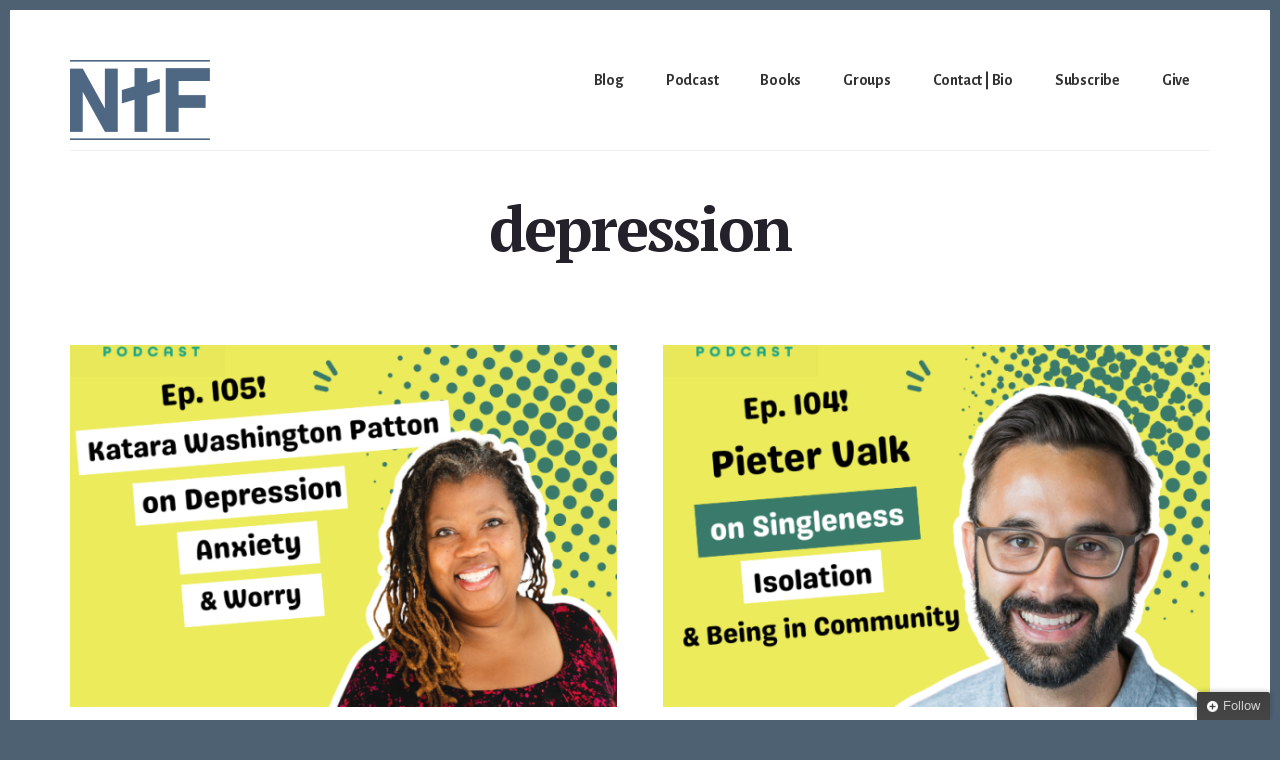

--- FILE ---
content_type: text/html; charset=UTF-8
request_url: https://www.noahfilipiak.com/tag/depression/
body_size: 19377
content:
<!DOCTYPE html>
<html lang="en">
<head >
<meta charset="UTF-8" />
<meta name="viewport" content="width=device-width, initial-scale=1" />
<meta name='robots' content='index, follow, max-image-preview:large, max-snippet:-1, max-video-preview:-1' />

	<!-- This site is optimized with the Yoast SEO plugin v26.8 - https://yoast.com/product/yoast-seo-wordpress/ -->
	<title>depression Archives - by Noah Filipiak</title>
	<link rel="canonical" href="https://www.noahfilipiak.com/tag/depression/" />
	<link rel="next" href="https://www.noahfilipiak.com/tag/depression/page/2/" />
	<meta property="og:locale" content="en_US" />
	<meta property="og:type" content="article" />
	<meta property="og:title" content="depression Archives - by Noah Filipiak" />
	<meta property="og:url" content="https://www.noahfilipiak.com/tag/depression/" />
	<meta property="og:site_name" content="by Noah Filipiak" />
	<meta name="twitter:card" content="summary_large_image" />
	<script type="application/ld+json" class="yoast-schema-graph">{"@context":"https://schema.org","@graph":[{"@type":"CollectionPage","@id":"https://www.noahfilipiak.com/tag/depression/","url":"https://www.noahfilipiak.com/tag/depression/","name":"depression Archives - by Noah Filipiak","isPartOf":{"@id":"https://www.noahfilipiak.com/#website"},"primaryImageOfPage":{"@id":"https://www.noahfilipiak.com/tag/depression/#primaryimage"},"image":{"@id":"https://www.noahfilipiak.com/tag/depression/#primaryimage"},"thumbnailUrl":"https://i0.wp.com/www.noahfilipiak.com/wp-content/uploads/2024/10/105-Square-2.png?fit=720%2C720&ssl=1","breadcrumb":{"@id":"https://www.noahfilipiak.com/tag/depression/#breadcrumb"},"inLanguage":"en"},{"@type":"ImageObject","inLanguage":"en","@id":"https://www.noahfilipiak.com/tag/depression/#primaryimage","url":"https://i0.wp.com/www.noahfilipiak.com/wp-content/uploads/2024/10/105-Square-2.png?fit=720%2C720&ssl=1","contentUrl":"https://i0.wp.com/www.noahfilipiak.com/wp-content/uploads/2024/10/105-Square-2.png?fit=720%2C720&ssl=1","width":720,"height":720},{"@type":"BreadcrumbList","@id":"https://www.noahfilipiak.com/tag/depression/#breadcrumb","itemListElement":[{"@type":"ListItem","position":1,"name":"Home","item":"https://www.noahfilipiak.com/"},{"@type":"ListItem","position":2,"name":"depression"}]},{"@type":"WebSite","@id":"https://www.noahfilipiak.com/#website","url":"https://www.noahfilipiak.com/","name":"Noah Filipiak","description":"Connecting the reality of the gospel with the grit of life.","potentialAction":[{"@type":"SearchAction","target":{"@type":"EntryPoint","urlTemplate":"https://www.noahfilipiak.com/?s={search_term_string}"},"query-input":{"@type":"PropertyValueSpecification","valueRequired":true,"valueName":"search_term_string"}}],"inLanguage":"en"}]}</script>
	<!-- / Yoast SEO plugin. -->


<link rel='dns-prefetch' href='//stats.wp.com' />
<link rel='dns-prefetch' href='//fonts.googleapis.com' />
<link rel='dns-prefetch' href='//code.ionicframework.com' />
<link rel='dns-prefetch' href='//widgets.wp.com' />
<link rel='preconnect' href='//i0.wp.com' />
<link rel='preconnect' href='//c0.wp.com' />
<link rel="alternate" type="application/rss+xml" title="by Noah Filipiak &raquo; Feed" href="https://www.noahfilipiak.com/feed/" />
<link rel="alternate" type="application/rss+xml" title="by Noah Filipiak &raquo; Comments Feed" href="https://www.noahfilipiak.com/comments/feed/" />
<link rel="alternate" type="application/rss+xml" title="by Noah Filipiak &raquo; depression Tag Feed" href="https://www.noahfilipiak.com/tag/depression/feed/" />
		<!-- This site uses the Google Analytics by ExactMetrics plugin v8.11.1 - Using Analytics tracking - https://www.exactmetrics.com/ -->
							<script src="//www.googletagmanager.com/gtag/js?id=G-F5HPQW12V2"  data-cfasync="false" data-wpfc-render="false" type="text/javascript" async></script>
			<script data-cfasync="false" data-wpfc-render="false" type="text/javascript">
				var em_version = '8.11.1';
				var em_track_user = true;
				var em_no_track_reason = '';
								var ExactMetricsDefaultLocations = {"page_location":"https:\/\/www.noahfilipiak.com\/tag\/depression\/"};
								if ( typeof ExactMetricsPrivacyGuardFilter === 'function' ) {
					var ExactMetricsLocations = (typeof ExactMetricsExcludeQuery === 'object') ? ExactMetricsPrivacyGuardFilter( ExactMetricsExcludeQuery ) : ExactMetricsPrivacyGuardFilter( ExactMetricsDefaultLocations );
				} else {
					var ExactMetricsLocations = (typeof ExactMetricsExcludeQuery === 'object') ? ExactMetricsExcludeQuery : ExactMetricsDefaultLocations;
				}

								var disableStrs = [
										'ga-disable-G-F5HPQW12V2',
									];

				/* Function to detect opted out users */
				function __gtagTrackerIsOptedOut() {
					for (var index = 0; index < disableStrs.length; index++) {
						if (document.cookie.indexOf(disableStrs[index] + '=true') > -1) {
							return true;
						}
					}

					return false;
				}

				/* Disable tracking if the opt-out cookie exists. */
				if (__gtagTrackerIsOptedOut()) {
					for (var index = 0; index < disableStrs.length; index++) {
						window[disableStrs[index]] = true;
					}
				}

				/* Opt-out function */
				function __gtagTrackerOptout() {
					for (var index = 0; index < disableStrs.length; index++) {
						document.cookie = disableStrs[index] + '=true; expires=Thu, 31 Dec 2099 23:59:59 UTC; path=/';
						window[disableStrs[index]] = true;
					}
				}

				if ('undefined' === typeof gaOptout) {
					function gaOptout() {
						__gtagTrackerOptout();
					}
				}
								window.dataLayer = window.dataLayer || [];

				window.ExactMetricsDualTracker = {
					helpers: {},
					trackers: {},
				};
				if (em_track_user) {
					function __gtagDataLayer() {
						dataLayer.push(arguments);
					}

					function __gtagTracker(type, name, parameters) {
						if (!parameters) {
							parameters = {};
						}

						if (parameters.send_to) {
							__gtagDataLayer.apply(null, arguments);
							return;
						}

						if (type === 'event') {
														parameters.send_to = exactmetrics_frontend.v4_id;
							var hookName = name;
							if (typeof parameters['event_category'] !== 'undefined') {
								hookName = parameters['event_category'] + ':' + name;
							}

							if (typeof ExactMetricsDualTracker.trackers[hookName] !== 'undefined') {
								ExactMetricsDualTracker.trackers[hookName](parameters);
							} else {
								__gtagDataLayer('event', name, parameters);
							}
							
						} else {
							__gtagDataLayer.apply(null, arguments);
						}
					}

					__gtagTracker('js', new Date());
					__gtagTracker('set', {
						'developer_id.dNDMyYj': true,
											});
					if ( ExactMetricsLocations.page_location ) {
						__gtagTracker('set', ExactMetricsLocations);
					}
										__gtagTracker('config', 'G-F5HPQW12V2', {"forceSSL":"true"} );
										window.gtag = __gtagTracker;										(function () {
						/* https://developers.google.com/analytics/devguides/collection/analyticsjs/ */
						/* ga and __gaTracker compatibility shim. */
						var noopfn = function () {
							return null;
						};
						var newtracker = function () {
							return new Tracker();
						};
						var Tracker = function () {
							return null;
						};
						var p = Tracker.prototype;
						p.get = noopfn;
						p.set = noopfn;
						p.send = function () {
							var args = Array.prototype.slice.call(arguments);
							args.unshift('send');
							__gaTracker.apply(null, args);
						};
						var __gaTracker = function () {
							var len = arguments.length;
							if (len === 0) {
								return;
							}
							var f = arguments[len - 1];
							if (typeof f !== 'object' || f === null || typeof f.hitCallback !== 'function') {
								if ('send' === arguments[0]) {
									var hitConverted, hitObject = false, action;
									if ('event' === arguments[1]) {
										if ('undefined' !== typeof arguments[3]) {
											hitObject = {
												'eventAction': arguments[3],
												'eventCategory': arguments[2],
												'eventLabel': arguments[4],
												'value': arguments[5] ? arguments[5] : 1,
											}
										}
									}
									if ('pageview' === arguments[1]) {
										if ('undefined' !== typeof arguments[2]) {
											hitObject = {
												'eventAction': 'page_view',
												'page_path': arguments[2],
											}
										}
									}
									if (typeof arguments[2] === 'object') {
										hitObject = arguments[2];
									}
									if (typeof arguments[5] === 'object') {
										Object.assign(hitObject, arguments[5]);
									}
									if ('undefined' !== typeof arguments[1].hitType) {
										hitObject = arguments[1];
										if ('pageview' === hitObject.hitType) {
											hitObject.eventAction = 'page_view';
										}
									}
									if (hitObject) {
										action = 'timing' === arguments[1].hitType ? 'timing_complete' : hitObject.eventAction;
										hitConverted = mapArgs(hitObject);
										__gtagTracker('event', action, hitConverted);
									}
								}
								return;
							}

							function mapArgs(args) {
								var arg, hit = {};
								var gaMap = {
									'eventCategory': 'event_category',
									'eventAction': 'event_action',
									'eventLabel': 'event_label',
									'eventValue': 'event_value',
									'nonInteraction': 'non_interaction',
									'timingCategory': 'event_category',
									'timingVar': 'name',
									'timingValue': 'value',
									'timingLabel': 'event_label',
									'page': 'page_path',
									'location': 'page_location',
									'title': 'page_title',
									'referrer' : 'page_referrer',
								};
								for (arg in args) {
																		if (!(!args.hasOwnProperty(arg) || !gaMap.hasOwnProperty(arg))) {
										hit[gaMap[arg]] = args[arg];
									} else {
										hit[arg] = args[arg];
									}
								}
								return hit;
							}

							try {
								f.hitCallback();
							} catch (ex) {
							}
						};
						__gaTracker.create = newtracker;
						__gaTracker.getByName = newtracker;
						__gaTracker.getAll = function () {
							return [];
						};
						__gaTracker.remove = noopfn;
						__gaTracker.loaded = true;
						window['__gaTracker'] = __gaTracker;
					})();
									} else {
										console.log("");
					(function () {
						function __gtagTracker() {
							return null;
						}

						window['__gtagTracker'] = __gtagTracker;
						window['gtag'] = __gtagTracker;
					})();
									}
			</script>
							<!-- / Google Analytics by ExactMetrics -->
		<style id='wp-img-auto-sizes-contain-inline-css' type='text/css'>
img:is([sizes=auto i],[sizes^="auto," i]){contain-intrinsic-size:3000px 1500px}
/*# sourceURL=wp-img-auto-sizes-contain-inline-css */
</style>
<link rel='stylesheet' id='breakthrough-pro-css' href='https://www.noahfilipiak.com/wp-content/themes/breakthrough-pro/style.css?ver=1.1.0' type='text/css' media='all' />
<style id='breakthrough-pro-inline-css' type='text/css'>
.has-primary-color {
	color: #40678a !important;
}

.has-primary-background-color {
	background-color: #40678a !important;
}

.has-secondary-color {
	color: #d2414b !important;
}

.has-secondary-background-color {
	background-color: #d2414b !important;
}

.content .wp-block-button .wp-block-button__link:focus,
.content .wp-block-button .wp-block-button__link:hover {
	background-color: #40678a !important;
	color: #fff;
}

.content .wp-block-button.is-style-outline .wp-block-button__link:focus,
.content .wp-block-button.is-style-outline .wp-block-button__link:hover {
	border-color: #40678a !important;
	color: #40678a !important;
}

.entry-content .wp-block-pullquote.is-style-solid-color {
	background-color: #40678a;
}


		.single .content .entry-content > p:first-of-type {
			font-size: 26px;
			font-size: 2.6rem;
			letter-spacing: -0.7px;
		}

		

		cite,
		h4,
		h5,
		p.entry-meta a,
		.entry-title a:focus,
		.entry-title a:hover,
		.footer-widgets .widget .widget-title,
		.genesis-nav-menu a:focus,
		.genesis-nav-menu a:hover,
		.genesis-nav-menu .current-menu-item > a,
		.genesis-nav-menu .sub-menu .current-menu-item > a:focus,
		.genesis-nav-menu .sub-menu .current-menu-item > a:hover,
		.genesis-responsive-menu .genesis-nav-menu a:focus,
		.genesis-responsive-menu .genesis-nav-menu a:hover,
		.menu-toggle:focus,
		.menu-toggle:hover,
		.nav-primary .genesis-nav-menu .sub-menu a:focus,
		.nav-primary .genesis-nav-menu .sub-menu a:hover,
		.nav-primary .genesis-nav-menu .sub-menu .current-menu-item > a,
		.nav-primary .genesis-nav-menu .sub-menu .current-menu-item > a:focus,
		.nav-primary .genesis-nav-menu .sub-menu .current-menu-item > a:hover,
		.portfolio .entry-header .entry-meta a,
		.sub-menu-toggle:focus,
		.sub-menu-toggle:hover,
		.widget-title {
			color: #40678a;
		}

		.sidebar .enews-widget,
		.sidebar .enews-widget .widget-title {
			color: #ffffff;
		}

		button,
		input[type="button"],
		input[type="reset"],
		input[type="submit"],
		.archive-pagination a:focus,
		.archive-pagination a:hover,
		.archive-pagination .active a,
		.button,
		.message.primary,
		.sidebar .widget.enews-widget {
			background-color: #40678a;
			color: #ffffff;
		}

		.message.primary a {
			color: #ffffff;
		}

		a.button:focus,
		a.button:hover,
		button:focus,
		button:hover,
		input:focus[type="button"],
		input:hover[type="button"],
		input:focus[type="reset"],
		input:hover[type="reset"],
		input:focus[type="submit"],
		input:hover[type="submit"],
		.button:focus,
		.button:hover {
			background-color: #547b9e;
			box-shadow: 0 2px 10px 0 rgba(64,103,138,0.3);
			color: #ffffff;
		}

		input:focus,
		textarea:focus {
			border-color: #40678a;
			box-shadow: 0 3px 7px 0 rgba(64,103,138,0.3);
			outline: none;
		}

		body,
		.pricing-table .featured {
			border-color: #40678a;
		}

		.nav-primary .genesis-nav-menu a:focus,
		.nav-primary .genesis-nav-menu a:hover,
		.nav-primary .genesis-nav-menu .current-menu-item > a {
			border-bottom-color: #40678a;
			color: #40678a;
		}

		input[type="button"].text,
		input[type="reset"].text,
		input[type="submit"].text {
			border-color: #40678a;
			color: #40678a;
		}

		
		.full-width-image img,
		.breakthrough-featured-image img,
		.portfolio-featured-image img {
			filter: none;
		}
/*# sourceURL=breakthrough-pro-inline-css */
</style>
<style id='wp-emoji-styles-inline-css' type='text/css'>

	img.wp-smiley, img.emoji {
		display: inline !important;
		border: none !important;
		box-shadow: none !important;
		height: 1em !important;
		width: 1em !important;
		margin: 0 0.07em !important;
		vertical-align: -0.1em !important;
		background: none !important;
		padding: 0 !important;
	}
/*# sourceURL=wp-emoji-styles-inline-css */
</style>
<style id='wp-block-library-inline-css' type='text/css'>
:root{--wp-block-synced-color:#7a00df;--wp-block-synced-color--rgb:122,0,223;--wp-bound-block-color:var(--wp-block-synced-color);--wp-editor-canvas-background:#ddd;--wp-admin-theme-color:#007cba;--wp-admin-theme-color--rgb:0,124,186;--wp-admin-theme-color-darker-10:#006ba1;--wp-admin-theme-color-darker-10--rgb:0,107,160.5;--wp-admin-theme-color-darker-20:#005a87;--wp-admin-theme-color-darker-20--rgb:0,90,135;--wp-admin-border-width-focus:2px}@media (min-resolution:192dpi){:root{--wp-admin-border-width-focus:1.5px}}.wp-element-button{cursor:pointer}:root .has-very-light-gray-background-color{background-color:#eee}:root .has-very-dark-gray-background-color{background-color:#313131}:root .has-very-light-gray-color{color:#eee}:root .has-very-dark-gray-color{color:#313131}:root .has-vivid-green-cyan-to-vivid-cyan-blue-gradient-background{background:linear-gradient(135deg,#00d084,#0693e3)}:root .has-purple-crush-gradient-background{background:linear-gradient(135deg,#34e2e4,#4721fb 50%,#ab1dfe)}:root .has-hazy-dawn-gradient-background{background:linear-gradient(135deg,#faaca8,#dad0ec)}:root .has-subdued-olive-gradient-background{background:linear-gradient(135deg,#fafae1,#67a671)}:root .has-atomic-cream-gradient-background{background:linear-gradient(135deg,#fdd79a,#004a59)}:root .has-nightshade-gradient-background{background:linear-gradient(135deg,#330968,#31cdcf)}:root .has-midnight-gradient-background{background:linear-gradient(135deg,#020381,#2874fc)}:root{--wp--preset--font-size--normal:16px;--wp--preset--font-size--huge:42px}.has-regular-font-size{font-size:1em}.has-larger-font-size{font-size:2.625em}.has-normal-font-size{font-size:var(--wp--preset--font-size--normal)}.has-huge-font-size{font-size:var(--wp--preset--font-size--huge)}.has-text-align-center{text-align:center}.has-text-align-left{text-align:left}.has-text-align-right{text-align:right}.has-fit-text{white-space:nowrap!important}#end-resizable-editor-section{display:none}.aligncenter{clear:both}.items-justified-left{justify-content:flex-start}.items-justified-center{justify-content:center}.items-justified-right{justify-content:flex-end}.items-justified-space-between{justify-content:space-between}.screen-reader-text{border:0;clip-path:inset(50%);height:1px;margin:-1px;overflow:hidden;padding:0;position:absolute;width:1px;word-wrap:normal!important}.screen-reader-text:focus{background-color:#ddd;clip-path:none;color:#444;display:block;font-size:1em;height:auto;left:5px;line-height:normal;padding:15px 23px 14px;text-decoration:none;top:5px;width:auto;z-index:100000}html :where(.has-border-color){border-style:solid}html :where([style*=border-top-color]){border-top-style:solid}html :where([style*=border-right-color]){border-right-style:solid}html :where([style*=border-bottom-color]){border-bottom-style:solid}html :where([style*=border-left-color]){border-left-style:solid}html :where([style*=border-width]){border-style:solid}html :where([style*=border-top-width]){border-top-style:solid}html :where([style*=border-right-width]){border-right-style:solid}html :where([style*=border-bottom-width]){border-bottom-style:solid}html :where([style*=border-left-width]){border-left-style:solid}html :where(img[class*=wp-image-]){height:auto;max-width:100%}:where(figure){margin:0 0 1em}html :where(.is-position-sticky){--wp-admin--admin-bar--position-offset:var(--wp-admin--admin-bar--height,0px)}@media screen and (max-width:600px){html :where(.is-position-sticky){--wp-admin--admin-bar--position-offset:0px}}

/*# sourceURL=wp-block-library-inline-css */
</style><style id='global-styles-inline-css' type='text/css'>
:root{--wp--preset--aspect-ratio--square: 1;--wp--preset--aspect-ratio--4-3: 4/3;--wp--preset--aspect-ratio--3-4: 3/4;--wp--preset--aspect-ratio--3-2: 3/2;--wp--preset--aspect-ratio--2-3: 2/3;--wp--preset--aspect-ratio--16-9: 16/9;--wp--preset--aspect-ratio--9-16: 9/16;--wp--preset--color--black: #000000;--wp--preset--color--cyan-bluish-gray: #abb8c3;--wp--preset--color--white: #ffffff;--wp--preset--color--pale-pink: #f78da7;--wp--preset--color--vivid-red: #cf2e2e;--wp--preset--color--luminous-vivid-orange: #ff6900;--wp--preset--color--luminous-vivid-amber: #fcb900;--wp--preset--color--light-green-cyan: #7bdcb5;--wp--preset--color--vivid-green-cyan: #00d084;--wp--preset--color--pale-cyan-blue: #8ed1fc;--wp--preset--color--vivid-cyan-blue: #0693e3;--wp--preset--color--vivid-purple: #9b51e0;--wp--preset--color--primary: #40678a;--wp--preset--color--secondary: #d2414b;--wp--preset--gradient--vivid-cyan-blue-to-vivid-purple: linear-gradient(135deg,rgb(6,147,227) 0%,rgb(155,81,224) 100%);--wp--preset--gradient--light-green-cyan-to-vivid-green-cyan: linear-gradient(135deg,rgb(122,220,180) 0%,rgb(0,208,130) 100%);--wp--preset--gradient--luminous-vivid-amber-to-luminous-vivid-orange: linear-gradient(135deg,rgb(252,185,0) 0%,rgb(255,105,0) 100%);--wp--preset--gradient--luminous-vivid-orange-to-vivid-red: linear-gradient(135deg,rgb(255,105,0) 0%,rgb(207,46,46) 100%);--wp--preset--gradient--very-light-gray-to-cyan-bluish-gray: linear-gradient(135deg,rgb(238,238,238) 0%,rgb(169,184,195) 100%);--wp--preset--gradient--cool-to-warm-spectrum: linear-gradient(135deg,rgb(74,234,220) 0%,rgb(151,120,209) 20%,rgb(207,42,186) 40%,rgb(238,44,130) 60%,rgb(251,105,98) 80%,rgb(254,248,76) 100%);--wp--preset--gradient--blush-light-purple: linear-gradient(135deg,rgb(255,206,236) 0%,rgb(152,150,240) 100%);--wp--preset--gradient--blush-bordeaux: linear-gradient(135deg,rgb(254,205,165) 0%,rgb(254,45,45) 50%,rgb(107,0,62) 100%);--wp--preset--gradient--luminous-dusk: linear-gradient(135deg,rgb(255,203,112) 0%,rgb(199,81,192) 50%,rgb(65,88,208) 100%);--wp--preset--gradient--pale-ocean: linear-gradient(135deg,rgb(255,245,203) 0%,rgb(182,227,212) 50%,rgb(51,167,181) 100%);--wp--preset--gradient--electric-grass: linear-gradient(135deg,rgb(202,248,128) 0%,rgb(113,206,126) 100%);--wp--preset--gradient--midnight: linear-gradient(135deg,rgb(2,3,129) 0%,rgb(40,116,252) 100%);--wp--preset--font-size--small: 16px;--wp--preset--font-size--medium: 20px;--wp--preset--font-size--large: 24px;--wp--preset--font-size--x-large: 42px;--wp--preset--font-size--normal: 20px;--wp--preset--font-size--larger: 28px;--wp--preset--spacing--20: 0.44rem;--wp--preset--spacing--30: 0.67rem;--wp--preset--spacing--40: 1rem;--wp--preset--spacing--50: 1.5rem;--wp--preset--spacing--60: 2.25rem;--wp--preset--spacing--70: 3.38rem;--wp--preset--spacing--80: 5.06rem;--wp--preset--shadow--natural: 6px 6px 9px rgba(0, 0, 0, 0.2);--wp--preset--shadow--deep: 12px 12px 50px rgba(0, 0, 0, 0.4);--wp--preset--shadow--sharp: 6px 6px 0px rgba(0, 0, 0, 0.2);--wp--preset--shadow--outlined: 6px 6px 0px -3px rgb(255, 255, 255), 6px 6px rgb(0, 0, 0);--wp--preset--shadow--crisp: 6px 6px 0px rgb(0, 0, 0);}:where(.is-layout-flex){gap: 0.5em;}:where(.is-layout-grid){gap: 0.5em;}body .is-layout-flex{display: flex;}.is-layout-flex{flex-wrap: wrap;align-items: center;}.is-layout-flex > :is(*, div){margin: 0;}body .is-layout-grid{display: grid;}.is-layout-grid > :is(*, div){margin: 0;}:where(.wp-block-columns.is-layout-flex){gap: 2em;}:where(.wp-block-columns.is-layout-grid){gap: 2em;}:where(.wp-block-post-template.is-layout-flex){gap: 1.25em;}:where(.wp-block-post-template.is-layout-grid){gap: 1.25em;}.has-black-color{color: var(--wp--preset--color--black) !important;}.has-cyan-bluish-gray-color{color: var(--wp--preset--color--cyan-bluish-gray) !important;}.has-white-color{color: var(--wp--preset--color--white) !important;}.has-pale-pink-color{color: var(--wp--preset--color--pale-pink) !important;}.has-vivid-red-color{color: var(--wp--preset--color--vivid-red) !important;}.has-luminous-vivid-orange-color{color: var(--wp--preset--color--luminous-vivid-orange) !important;}.has-luminous-vivid-amber-color{color: var(--wp--preset--color--luminous-vivid-amber) !important;}.has-light-green-cyan-color{color: var(--wp--preset--color--light-green-cyan) !important;}.has-vivid-green-cyan-color{color: var(--wp--preset--color--vivid-green-cyan) !important;}.has-pale-cyan-blue-color{color: var(--wp--preset--color--pale-cyan-blue) !important;}.has-vivid-cyan-blue-color{color: var(--wp--preset--color--vivid-cyan-blue) !important;}.has-vivid-purple-color{color: var(--wp--preset--color--vivid-purple) !important;}.has-black-background-color{background-color: var(--wp--preset--color--black) !important;}.has-cyan-bluish-gray-background-color{background-color: var(--wp--preset--color--cyan-bluish-gray) !important;}.has-white-background-color{background-color: var(--wp--preset--color--white) !important;}.has-pale-pink-background-color{background-color: var(--wp--preset--color--pale-pink) !important;}.has-vivid-red-background-color{background-color: var(--wp--preset--color--vivid-red) !important;}.has-luminous-vivid-orange-background-color{background-color: var(--wp--preset--color--luminous-vivid-orange) !important;}.has-luminous-vivid-amber-background-color{background-color: var(--wp--preset--color--luminous-vivid-amber) !important;}.has-light-green-cyan-background-color{background-color: var(--wp--preset--color--light-green-cyan) !important;}.has-vivid-green-cyan-background-color{background-color: var(--wp--preset--color--vivid-green-cyan) !important;}.has-pale-cyan-blue-background-color{background-color: var(--wp--preset--color--pale-cyan-blue) !important;}.has-vivid-cyan-blue-background-color{background-color: var(--wp--preset--color--vivid-cyan-blue) !important;}.has-vivid-purple-background-color{background-color: var(--wp--preset--color--vivid-purple) !important;}.has-black-border-color{border-color: var(--wp--preset--color--black) !important;}.has-cyan-bluish-gray-border-color{border-color: var(--wp--preset--color--cyan-bluish-gray) !important;}.has-white-border-color{border-color: var(--wp--preset--color--white) !important;}.has-pale-pink-border-color{border-color: var(--wp--preset--color--pale-pink) !important;}.has-vivid-red-border-color{border-color: var(--wp--preset--color--vivid-red) !important;}.has-luminous-vivid-orange-border-color{border-color: var(--wp--preset--color--luminous-vivid-orange) !important;}.has-luminous-vivid-amber-border-color{border-color: var(--wp--preset--color--luminous-vivid-amber) !important;}.has-light-green-cyan-border-color{border-color: var(--wp--preset--color--light-green-cyan) !important;}.has-vivid-green-cyan-border-color{border-color: var(--wp--preset--color--vivid-green-cyan) !important;}.has-pale-cyan-blue-border-color{border-color: var(--wp--preset--color--pale-cyan-blue) !important;}.has-vivid-cyan-blue-border-color{border-color: var(--wp--preset--color--vivid-cyan-blue) !important;}.has-vivid-purple-border-color{border-color: var(--wp--preset--color--vivid-purple) !important;}.has-vivid-cyan-blue-to-vivid-purple-gradient-background{background: var(--wp--preset--gradient--vivid-cyan-blue-to-vivid-purple) !important;}.has-light-green-cyan-to-vivid-green-cyan-gradient-background{background: var(--wp--preset--gradient--light-green-cyan-to-vivid-green-cyan) !important;}.has-luminous-vivid-amber-to-luminous-vivid-orange-gradient-background{background: var(--wp--preset--gradient--luminous-vivid-amber-to-luminous-vivid-orange) !important;}.has-luminous-vivid-orange-to-vivid-red-gradient-background{background: var(--wp--preset--gradient--luminous-vivid-orange-to-vivid-red) !important;}.has-very-light-gray-to-cyan-bluish-gray-gradient-background{background: var(--wp--preset--gradient--very-light-gray-to-cyan-bluish-gray) !important;}.has-cool-to-warm-spectrum-gradient-background{background: var(--wp--preset--gradient--cool-to-warm-spectrum) !important;}.has-blush-light-purple-gradient-background{background: var(--wp--preset--gradient--blush-light-purple) !important;}.has-blush-bordeaux-gradient-background{background: var(--wp--preset--gradient--blush-bordeaux) !important;}.has-luminous-dusk-gradient-background{background: var(--wp--preset--gradient--luminous-dusk) !important;}.has-pale-ocean-gradient-background{background: var(--wp--preset--gradient--pale-ocean) !important;}.has-electric-grass-gradient-background{background: var(--wp--preset--gradient--electric-grass) !important;}.has-midnight-gradient-background{background: var(--wp--preset--gradient--midnight) !important;}.has-small-font-size{font-size: var(--wp--preset--font-size--small) !important;}.has-medium-font-size{font-size: var(--wp--preset--font-size--medium) !important;}.has-large-font-size{font-size: var(--wp--preset--font-size--large) !important;}.has-x-large-font-size{font-size: var(--wp--preset--font-size--x-large) !important;}
/*# sourceURL=global-styles-inline-css */
</style>

<style id='classic-theme-styles-inline-css' type='text/css'>
/*! This file is auto-generated */
.wp-block-button__link{color:#fff;background-color:#32373c;border-radius:9999px;box-shadow:none;text-decoration:none;padding:calc(.667em + 2px) calc(1.333em + 2px);font-size:1.125em}.wp-block-file__button{background:#32373c;color:#fff;text-decoration:none}
/*# sourceURL=/wp-includes/css/classic-themes.min.css */
</style>
<link rel='stylesheet' id='tm_clicktotweet-css' href='https://www.noahfilipiak.com/wp-content/plugins/click-to-tweet-by-todaymade/assets/css/styles.css?ver=9c5d5fade7de43bc27b225d9f21acb3c' type='text/css' media='all' />
<link rel='stylesheet' id='fi_buttons-css' href='https://www.noahfilipiak.com/wp-content/plugins/feedly-insight/css/fi-buttons.css?ver=0.9.17%20beta' type='text/css' media='all' />
<link rel='stylesheet' id='SFSImainCss-css' href='https://www.noahfilipiak.com/wp-content/plugins/ultimate-social-media-icons/css/sfsi-style.css?ver=2.9.6' type='text/css' media='all' />
<link rel='stylesheet' id='ivory-search-styles-css' href='https://www.noahfilipiak.com/wp-content/plugins/add-search-to-menu/public/css/ivory-search.min.css?ver=5.5.13' type='text/css' media='all' />
<link rel='stylesheet' id='stc-tax-style-css' href='https://www.noahfilipiak.com/wp-content/plugins/subscribe-to-category//css/stc-tax-style.css?ver=2.7.4' type='text/css' media='all' />
<link rel='stylesheet' id='breakthrough-fonts-css' href='//fonts.googleapis.com/css?family=Alegreya+Sans%3A400%2C400i%2C700%7CPT+Serif%3A400%2C400i%2C700%2C700i&#038;ver=1.1.0' type='text/css' media='all' />
<link rel='stylesheet' id='ionicons-css' href='//code.ionicframework.com/ionicons/2.0.1/css/ionicons.min.css?ver=1.1.0' type='text/css' media='all' />
<link rel='stylesheet' id='breakthrough-pro-gutenberg-css' href='https://www.noahfilipiak.com/wp-content/themes/breakthrough-pro/lib/gutenberg/front-end.css?ver=1.1.0' type='text/css' media='all' />
<link rel='stylesheet' id='flick-css' href='https://www.noahfilipiak.com/wp-content/plugins/mailchimp/assets/css/flick/flick.css?ver=2.0.1' type='text/css' media='all' />
<link rel='stylesheet' id='mailchimp_sf_main_css-css' href='https://www.noahfilipiak.com/wp-content/plugins/mailchimp/assets/css/frontend.css?ver=2.0.1' type='text/css' media='all' />
<link rel='stylesheet' id='open-sans-css' href='https://fonts.googleapis.com/css?family=Open+Sans%3A300italic%2C400italic%2C600italic%2C300%2C400%2C600&#038;subset=latin%2Clatin-ext&#038;display=fallback&#038;ver=9c5d5fade7de43bc27b225d9f21acb3c' type='text/css' media='all' />
<link rel='stylesheet' id='jetpack_likes-css' href='https://c0.wp.com/p/jetpack/15.4/modules/likes/style.css' type='text/css' media='all' />
<script type="text/javascript" src="https://www.noahfilipiak.com/wp-content/plugins/google-analytics-dashboard-for-wp/assets/js/frontend-gtag.min.js?ver=8.11.1" id="exactmetrics-frontend-script-js" async="async" data-wp-strategy="async"></script>
<script data-cfasync="false" data-wpfc-render="false" type="text/javascript" id='exactmetrics-frontend-script-js-extra'>/* <![CDATA[ */
var exactmetrics_frontend = {"js_events_tracking":"true","download_extensions":"zip,mp3,mpeg,pdf,docx,pptx,xlsx,rar","inbound_paths":"[{\"path\":\"\\\/go\\\/\",\"label\":\"affiliate\"},{\"path\":\"\\\/recommend\\\/\",\"label\":\"affiliate\"}]","home_url":"https:\/\/www.noahfilipiak.com","hash_tracking":"false","v4_id":"G-F5HPQW12V2"};/* ]]> */
</script>
<script type="text/javascript" src="https://www.noahfilipiak.com/wp-content/plugins/related-posts-thumbnails/assets/js/front.min.js?ver=4.3.1" id="rpt_front_style-js"></script>
<script type="text/javascript" src="https://c0.wp.com/c/6.9/wp-includes/js/jquery/jquery.min.js" id="jquery-core-js"></script>
<script type="text/javascript" src="https://c0.wp.com/c/6.9/wp-includes/js/jquery/jquery-migrate.min.js" id="jquery-migrate-js"></script>
<script type="text/javascript" src="https://www.noahfilipiak.com/wp-content/plugins/related-posts-thumbnails/assets/js/lazy-load.js?ver=4.3.1" id="rpt-lazy-load-js"></script>
<link rel="https://api.w.org/" href="https://www.noahfilipiak.com/wp-json/" /><link rel="alternate" title="JSON" type="application/json" href="https://www.noahfilipiak.com/wp-json/wp/v2/tags/436" /><link rel="EditURI" type="application/rsd+xml" title="RSD" href="https://www.noahfilipiak.com/xmlrpc.php?rsd" />

        <style>
            #related_posts_thumbnails li {
                border-right: 1px solid #dddddd;
                background-color: #ffffff            }

            #related_posts_thumbnails li:hover {
                background-color: #eeeeee;
            }

            .relpost_content {
                font-size: 16px;
                color: rgb(30,115,190);
            }

            .relpost-block-single {
                background-color: #ffffff;
                border-right: 1px solid #dddddd;
                border-left: 1px solid #dddddd;
                margin-right: -1px;
            }

            .relpost-block-single:hover {
                background-color: #eeeeee;
            }
        </style>

        <style type="text/css">
ul.scfw_16px li, ul.scfw_24px li, ul.scfw_32px li, ul.scfw_16px li a, ul.scfw_24px li a, ul.scfw_32px li a {
	display:inline !important;
	float:none !important;
	border:0 !important;
	background:transparent none !important;
	margin:0 !important;
	padding:0 !important;
}
ul.scfw_16px li {
	margin:0 2px 0 0 !important;
}
ul.scfw_24px li {
	margin:0 3px 0 0 !important;
}
ul.scfw_32px li {
	margin:0 5px 0 0 !important;
}
ul.scfw_text_img li:before, ul.scfw_16px li:before, ul.scfw_24px li:before, ul.scfw_32px li:before {
	content:none !important;
}
.scfw img {
	float:none !important;
}
</style>	
	<meta name="follow.[base64]" content="NxbhGFh6RbptED6AGD8B"/>	<style>img#wpstats{display:none}</style>
		<link rel="pingback" href="https://www.noahfilipiak.com/xmlrpc.php" />
<style type="text/css" id="custom-background-css">
body.custom-background { background-color: #4d6173; }
</style>
	<link rel="icon" href="https://i0.wp.com/www.noahfilipiak.com/wp-content/uploads/2018/12/cropped-Noah-NF-LFavicon-1.png?fit=32%2C32&#038;ssl=1" sizes="32x32" />
<link rel="icon" href="https://i0.wp.com/www.noahfilipiak.com/wp-content/uploads/2018/12/cropped-Noah-NF-LFavicon-1.png?fit=192%2C192&#038;ssl=1" sizes="192x192" />
<link rel="apple-touch-icon" href="https://i0.wp.com/www.noahfilipiak.com/wp-content/uploads/2018/12/cropped-Noah-NF-LFavicon-1.png?fit=180%2C180&#038;ssl=1" />
<meta name="msapplication-TileImage" content="https://i0.wp.com/www.noahfilipiak.com/wp-content/uploads/2018/12/cropped-Noah-NF-LFavicon-1.png?fit=270%2C270&#038;ssl=1" />
		<style type="text/css" id="wp-custom-css">
			.entry-content ul {
    list-style-type: none;	
}		</style>
		</head>
<body class="archive tag tag-depression tag-436 custom-background wp-custom-logo wp-embed-responsive wp-theme-genesis wp-child-theme-breakthrough-pro sfsi_actvite_theme_default genesis header-full-width full-width-content genesis-breadcrumbs-hidden half-width-entries"><div class="site-container"><ul class="genesis-skip-link"><li><a href="#breakthrough-page-title" class="screen-reader-shortcut"> Skip to content</a></li><li><a href="#footer" class="screen-reader-shortcut"> Skip to footer</a></li></ul><header class="site-header"><div class="wrap"><div class="title-area"><a href="https://www.noahfilipiak.com/" class="custom-logo-link" rel="home"><img width="600" height="160" src="https://i0.wp.com/www.noahfilipiak.com/wp-content/uploads/2019/01/ntfl.png?fit=600%2C160&amp;ssl=1" class="custom-logo" alt="by Noah Filipiak" decoding="async" fetchpriority="high" srcset="https://i0.wp.com/www.noahfilipiak.com/wp-content/uploads/2019/01/ntfl.png?w=600&amp;ssl=1 600w, https://i0.wp.com/www.noahfilipiak.com/wp-content/uploads/2019/01/ntfl.png?resize=300%2C80&amp;ssl=1 300w" sizes="(max-width: 600px) 100vw, 600px" /></a><p class="site-title"><a href="https://www.noahfilipiak.com/">by Noah Filipiak</a></p><p class="site-description">Connecting the reality of the gospel with the grit of life.</p></div><nav class="nav-primary" aria-label="Main" id="genesis-nav-primary"><div class="wrap"><ul id="menu-topics" class="menu genesis-nav-menu menu-primary js-superfish"><li id="menu-item-693744" class="menu-item menu-item-type-taxonomy menu-item-object-category menu-item-has-children menu-item-693744"><a href="https://www.noahfilipiak.com/category/blog/"><span >Blog</span></a>
<ul class="sub-menu">
	<li id="menu-item-696763" class="menu-item menu-item-type-taxonomy menu-item-object-category menu-item-has-children menu-item-696763"><a href="https://www.noahfilipiak.com/category/blog/bible/"><span >Bible</span></a>
	<ul class="sub-menu">
		<li id="menu-item-1396" class="menu-item menu-item-type-taxonomy menu-item-object-category menu-item-has-children menu-item-1396"><a href="https://www.noahfilipiak.com/category/blog/bible/confusing-parts-of-the-bible/"><span >Confusing Parts of the Bible</span></a>
		<ul class="sub-menu">
			<li id="menu-item-1404" class="menu-item menu-item-type-taxonomy menu-item-object-category menu-item-1404"><a href="https://www.noahfilipiak.com/category/blog/bible/confusing-parts-of-the-bible/weird-verses-in-old-testament/"><span >weird verses in Old Testament</span></a></li>
			<li id="menu-item-1402" class="menu-item menu-item-type-taxonomy menu-item-object-category menu-item-1402"><a href="https://www.noahfilipiak.com/category/blog/bible/confusing-parts-of-the-bible/misc-strange-bible/"><span >Strange Parts of the Bible, misc.</span></a></li>
			<li id="menu-item-1401" class="menu-item menu-item-type-taxonomy menu-item-object-category menu-item-1401"><a href="https://www.noahfilipiak.com/category/blog/bible/confusing-parts-of-the-bible/genesis-2/"><span >Should we read Genesis literally?</span></a></li>
			<li id="menu-item-1399" class="menu-item menu-item-type-taxonomy menu-item-object-category menu-item-1399"><a href="https://www.noahfilipiak.com/category/blog/bible/confusing-parts-of-the-bible/hell-strange-parts-of-the-bible/"><span >Hell</span></a></li>
			<li id="menu-item-1398" class="menu-item menu-item-type-taxonomy menu-item-object-category menu-item-1398"><a href="https://www.noahfilipiak.com/category/blog/bible/confusing-parts-of-the-bible/jonah-strange-parts-of-the-bible/"><span >Did Jonah and the fish actually happen?</span></a></li>
		</ul>
</li>
	</ul>
</li>
	<li id="menu-item-696021" class="menu-item menu-item-type-taxonomy menu-item-object-category menu-item-696021"><a href="https://www.noahfilipiak.com/category/blog/daily-devotions/"><span >Daily Devotions</span></a></li>
	<li id="menu-item-1370" class="menu-item menu-item-type-taxonomy menu-item-object-category menu-item-1370"><a href="https://www.noahfilipiak.com/category/blog/depression-and-insecurity/"><span >Depression &#038; Insecurity</span></a></li>
	<li id="menu-item-1371" class="menu-item menu-item-type-taxonomy menu-item-object-category menu-item-has-children menu-item-1371"><a href="https://www.noahfilipiak.com/category/blog/faith-4/"><span >Faith</span></a>
	<ul class="sub-menu">
		<li id="menu-item-1406" class="menu-item menu-item-type-taxonomy menu-item-object-category menu-item-1406"><a href="https://www.noahfilipiak.com/category/blog/faith-4/jesus/"><span >Jesus</span></a></li>
		<li id="menu-item-1372" class="menu-item menu-item-type-taxonomy menu-item-object-category menu-item-1372"><a href="https://www.noahfilipiak.com/category/blog/faith-4/god/"><span >God</span></a></li>
	</ul>
</li>
	<li id="menu-item-1374" class="menu-item menu-item-type-taxonomy menu-item-object-category menu-item-1374"><a href="https://www.noahfilipiak.com/category/blog/lgbtq/"><span >LGBTQ</span></a></li>
	<li id="menu-item-1375" class="menu-item menu-item-type-taxonomy menu-item-object-category menu-item-has-children menu-item-1375"><a href="https://www.noahfilipiak.com/category/blog/beyondblog/marriage-2/"><span >Marriage &#038; Singleness</span></a>
	<ul class="sub-menu">
		<li id="menu-item-1377" class="menu-item menu-item-type-taxonomy menu-item-object-category menu-item-has-children menu-item-1377"><a href="https://www.noahfilipiak.com/category/blog/beyondblog/marriage-2/singleness-marriage-2/"><span >Singleness</span></a>
		<ul class="sub-menu">
			<li id="menu-item-639164" class="menu-item menu-item-type-taxonomy menu-item-object-category menu-item-639164"><a href="https://www.noahfilipiak.com/category/blog/beyondblog/marriage-2/singleness-marriage-2/christian-singles-survey/"><span >Christian Singles Survey</span></a></li>
		</ul>
</li>
		<li id="menu-item-1376" class="menu-item menu-item-type-taxonomy menu-item-object-category menu-item-1376"><a href="https://www.noahfilipiak.com/category/blog/beyondblog/marriage-2/marriage-marriage-2/"><span >Marriage</span></a></li>
	</ul>
</li>
	<li id="menu-item-1378" class="menu-item menu-item-type-taxonomy menu-item-object-category menu-item-has-children menu-item-1378"><a href="https://www.noahfilipiak.com/category/blog/misc/"><span >Misc.</span></a>
	<ul class="sub-menu">
		<li id="menu-item-1382" class="menu-item menu-item-type-taxonomy menu-item-object-category menu-item-1382"><a href="https://www.noahfilipiak.com/category/blog/misc/money-misc/"><span >Money</span></a></li>
		<li id="menu-item-1381" class="menu-item menu-item-type-taxonomy menu-item-object-category menu-item-1381"><a href="https://www.noahfilipiak.com/category/blog/misc/humor-misc/"><span >Humor</span></a></li>
		<li id="menu-item-1380" class="menu-item menu-item-type-taxonomy menu-item-object-category menu-item-1380"><a href="https://www.noahfilipiak.com/category/blog/misc/book-reviews/"><span >Book Reviews</span></a></li>
		<li id="menu-item-1379" class="menu-item menu-item-type-taxonomy menu-item-object-category menu-item-1379"><a href="https://www.noahfilipiak.com/category/blog/misc/anger-misc/"><span >Anger</span></a></li>
		<li id="menu-item-646454" class="menu-item menu-item-type-taxonomy menu-item-object-category menu-item-646454"><a href="https://www.noahfilipiak.com/category/blog/misc/10-things/"><span >10 Things</span></a></li>
	</ul>
</li>
	<li id="menu-item-1383" class="menu-item menu-item-type-taxonomy menu-item-object-category menu-item-has-children menu-item-1383"><a href="https://www.noahfilipiak.com/category/blog/other-religions/"><span >Other Religions</span></a>
	<ul class="sub-menu">
		<li id="menu-item-184916" class="menu-item menu-item-type-taxonomy menu-item-object-category menu-item-184916"><a href="https://www.noahfilipiak.com/category/blog/other-religions/islam/"><span >Islam</span></a></li>
		<li id="menu-item-184917" class="menu-item menu-item-type-taxonomy menu-item-object-category menu-item-184917"><a href="https://www.noahfilipiak.com/category/blog/other-religions/jehovahs-witness/"><span >Jehovah&#8217;s Witness</span></a></li>
		<li id="menu-item-184919" class="menu-item menu-item-type-taxonomy menu-item-object-category menu-item-184919"><a href="https://www.noahfilipiak.com/category/blog/other-religions/mormonism/"><span >Mormonism</span></a></li>
		<li id="menu-item-1384" class="menu-item menu-item-type-taxonomy menu-item-object-category menu-item-1384"><a href="https://www.noahfilipiak.com/category/blog/other-religions/universalism/"><span >Universalism</span></a></li>
		<li id="menu-item-184918" class="menu-item menu-item-type-taxonomy menu-item-object-category menu-item-184918"><a href="https://www.noahfilipiak.com/category/blog/other-religions/joel-osteen-other-religions/"><span >Joel Osteen</span></a></li>
	</ul>
</li>
	<li id="menu-item-1385" class="menu-item menu-item-type-taxonomy menu-item-object-category menu-item-has-children menu-item-1385"><a href="https://www.noahfilipiak.com/category/blog/pastors-church-planting-church/"><span >Pastors / Church Planting / Church</span></a>
	<ul class="sub-menu">
		<li id="menu-item-1387" class="menu-item menu-item-type-taxonomy menu-item-object-category menu-item-1387"><a href="https://www.noahfilipiak.com/category/blog/pastors-church-planting-church/church-planting/"><span >Church Planting</span></a></li>
		<li id="menu-item-1386" class="menu-item menu-item-type-taxonomy menu-item-object-category menu-item-1386"><a href="https://www.noahfilipiak.com/category/blog/pastors-church-planting-church/church-pastors-church-planting-church/"><span >Church</span></a></li>
		<li id="menu-item-1388" class="menu-item menu-item-type-taxonomy menu-item-object-category menu-item-1388"><a href="https://www.noahfilipiak.com/category/blog/pastors-church-planting-church/pastors/"><span >Pastors</span></a></li>
	</ul>
</li>
	<li id="menu-item-698045" class="menu-item menu-item-type-taxonomy menu-item-object-category menu-item-698045"><a href="https://www.noahfilipiak.com/category/blog/politics/"><span >Politics</span></a></li>
	<li id="menu-item-1389" class="menu-item menu-item-type-taxonomy menu-item-object-category menu-item-1389"><a href="https://www.noahfilipiak.com/category/blog/racial-reconciliation-4/"><span >Racial Reconciliation</span></a></li>
	<li id="menu-item-1390" class="menu-item menu-item-type-taxonomy menu-item-object-category menu-item-1390"><a href="https://www.noahfilipiak.com/category/blog/beyondblog/sex-and-pornography/"><span >Sex &#038; Pornography</span></a></li>
	<li id="menu-item-1391" class="menu-item menu-item-type-taxonomy menu-item-object-category menu-item-has-children menu-item-1391"><a href="https://www.noahfilipiak.com/category/blog/social-justice/"><span >Social Justice</span></a>
	<ul class="sub-menu">
		<li id="menu-item-1395" class="menu-item menu-item-type-taxonomy menu-item-object-category menu-item-1395"><a href="https://www.noahfilipiak.com/category/blog/social-justice/social-justice-misc/"><span >Social Justice Misc.</span></a></li>
		<li id="menu-item-1394" class="menu-item menu-item-type-taxonomy menu-item-object-category menu-item-1394"><a href="https://www.noahfilipiak.com/category/blog/social-justice/human-trafficking/"><span >Human Trafficking</span></a></li>
		<li id="menu-item-1393" class="menu-item menu-item-type-taxonomy menu-item-object-category menu-item-1393"><a href="https://www.noahfilipiak.com/category/blog/social-justice/haiti/"><span >Haiti</span></a></li>
		<li id="menu-item-1392" class="menu-item menu-item-type-taxonomy menu-item-object-category menu-item-1392"><a href="https://www.noahfilipiak.com/category/blog/social-justice/adoption-and-foster-care/"><span >Adoption &#038; Foster Care</span></a></li>
	</ul>
</li>
</ul>
</li>
<li id="menu-item-694015" class="menu-item menu-item-type-taxonomy menu-item-object-category menu-item-694015"><a href="https://www.noahfilipiak.com/category/blog/podcast/the-flip-side/" title="The Flip Side Podcast"><span >Podcast</span></a></li>
<li id="menu-item-530102" class="menu-item menu-item-type-post_type menu-item-object-page menu-item-530102"><a href="https://www.noahfilipiak.com/books/"><span >Books</span></a></li>
<li id="menu-item-693781" class="menu-item menu-item-type-post_type menu-item-object-page menu-item-693781"><a href="https://www.noahfilipiak.com/beyond-the-battle-groups/"><span >Groups</span></a></li>
<li id="menu-item-693803" class="menu-item menu-item-type-post_type menu-item-object-page menu-item-693803"><a href="https://www.noahfilipiak.com/booking/"><span >Contact | Bio</span></a></li>
<li id="menu-item-693857" class="menu-item menu-item-type-post_type menu-item-object-page menu-item-693857"><a href="https://www.noahfilipiak.com/subscribe/"><span >Subscribe</span></a></li>
<li id="menu-item-694001" class="menu-item menu-item-type-post_type menu-item-object-page menu-item-694001"><a href="https://www.noahfilipiak.com/give/"><span >Give</span></a></li>
</ul></div></nav></div></header><div class="site-inner"><div class="breakthrough-page-title" id="breakthrough-page-title"><div class="wrap"></div></div><div class="archive-description taxonomy-archive-description taxonomy-description"><h1 class="archive-title">depression</h1></div><div class="content-sidebar-wrap"><main class="content" id="genesis-content"><article class="post-697541 post type-post status-publish format-standard has-post-thumbnail category-blog category-depression-and-insecurity category-podcast category-the-flip-side tag-anxiety tag-bible tag-church tag-depression tag-god tag-worry entry entry-image-aligncenter entry-image-front-about" aria-label="Ep. 105: Katara Washington Patton on Depression, Anxiety, &amp; Worry"><a class="entry-image-link" href="https://www.noahfilipiak.com/ep-105-katara-washington-patton-on-depression-anxiety-worry/" aria-hidden="true" tabindex="-1"><div class="breakthrough-featured-image"><img width="590" height="390" src="https://i0.wp.com/www.noahfilipiak.com/wp-content/uploads/2024/10/105-Square-2.png?resize=590%2C390&amp;ssl=1" class="aligncenter post-image entry-image" alt="" decoding="async" /></div></a><header class="entry-header"><p class="entry-meta"><time class="entry-time">October 4, 2024</time> By <span class="entry-author"><a href="https://www.noahfilipiak.com/author/admin/" class="entry-author-link" rel="author"><span class="entry-author-name">Noah Filipiak</span></a></span> <span class="entry-comments-link"><a href="https://www.noahfilipiak.com/ep-105-katara-washington-patton-on-depression-anxiety-worry/#respond">Leave a Comment</a></span> </p><h2 class="entry-title"><a class="entry-title-link" rel="bookmark" href="https://www.noahfilipiak.com/ep-105-katara-washington-patton-on-depression-anxiety-worry/">Ep. 105: Katara Washington Patton on Depression, Anxiety, &amp; Worry</a></h2>
</header><div class="entry-content"><p>Noah has a conversation with Katara Washington Patton about depression, anxiety, and worry–how common these struggles are in Scripture and amongst Christians, but how they are stigmatized in the church. They talk about breaking through barriers to reach out for help if you need it, as well as how to be a good friend to someone struggling with their mental health. </p>
</div><footer class="entry-footer"><p class="entry-meta"><span class="entry-categories">Filed Under: <a href="https://www.noahfilipiak.com/category/blog/" rel="category tag">Blog</a>, <a href="https://www.noahfilipiak.com/category/blog/depression-and-insecurity/" rel="category tag">Depression and Insecurity</a>, <a href="https://www.noahfilipiak.com/category/blog/podcast/" rel="category tag">Podcasts</a>, <a href="https://www.noahfilipiak.com/category/blog/podcast/the-flip-side/" rel="category tag">The Flip Side</a></span> <span class="entry-tags">Tagged With: <a href="https://www.noahfilipiak.com/tag/anxiety/" rel="tag">anxiety</a>, <a href="https://www.noahfilipiak.com/tag/bible/" rel="tag">Bible</a>, <a href="https://www.noahfilipiak.com/tag/church/" rel="tag">church</a>, <a href="https://www.noahfilipiak.com/tag/depression/" rel="tag">depression</a>, <a href="https://www.noahfilipiak.com/tag/god/" rel="tag">God</a>, <a href="https://www.noahfilipiak.com/tag/worry/" rel="tag">worry</a></span></p></footer></article><article class="post-697530 post type-post status-publish format-standard has-post-thumbnail category-blog category-depression-and-insecurity category-lgbtq category-podcast category-the-flip-side tag-christian tag-community tag-depression tag-isolation tag-lgbtq tag-singleness entry entry-image-aligncenter entry-image-front-about" aria-label="Ep. 104: Pieter Valk on Singleness, Isolation, &#038; Being in Community"><a class="entry-image-link" href="https://www.noahfilipiak.com/ep-104-pieter-valk-on-singleness-isolation-being-in-community/" aria-hidden="true" tabindex="-1"><div class="breakthrough-featured-image"><img width="590" height="390" src="https://i0.wp.com/www.noahfilipiak.com/wp-content/uploads/2024/09/104-Square.png?resize=590%2C390&amp;ssl=1" class="aligncenter post-image entry-image" alt="" decoding="async" loading="lazy" /></div></a><header class="entry-header"><p class="entry-meta"><time class="entry-time">September 20, 2024</time> By <span class="entry-author"><a href="https://www.noahfilipiak.com/author/admin/" class="entry-author-link" rel="author"><span class="entry-author-name">Noah Filipiak</span></a></span> <span class="entry-comments-link"><a href="https://www.noahfilipiak.com/ep-104-pieter-valk-on-singleness-isolation-being-in-community/#respond">Leave a Comment</a></span> </p><h2 class="entry-title"><a class="entry-title-link" rel="bookmark" href="https://www.noahfilipiak.com/ep-104-pieter-valk-on-singleness-isolation-being-in-community/">Ep. 104: Pieter Valk on Singleness, Isolation, &#038; Being in Community</a></h2>
</header><div class="entry-content"><p>Noah has a conversation with Pieter Valk on how the opposite of addiction is connection, how our culture grooms us into isolation, and how we need to be very intentional to get out of that rut and find true community. </p>
</div><footer class="entry-footer"><p class="entry-meta"><span class="entry-categories">Filed Under: <a href="https://www.noahfilipiak.com/category/blog/" rel="category tag">Blog</a>, <a href="https://www.noahfilipiak.com/category/blog/depression-and-insecurity/" rel="category tag">Depression and Insecurity</a>, <a href="https://www.noahfilipiak.com/category/blog/lgbtq/" rel="category tag">LGBTQ</a>, <a href="https://www.noahfilipiak.com/category/blog/podcast/" rel="category tag">Podcasts</a>, <a href="https://www.noahfilipiak.com/category/blog/podcast/the-flip-side/" rel="category tag">The Flip Side</a></span> <span class="entry-tags">Tagged With: <a href="https://www.noahfilipiak.com/tag/christian/" rel="tag">christian</a>, <a href="https://www.noahfilipiak.com/tag/community/" rel="tag">community</a>, <a href="https://www.noahfilipiak.com/tag/depression/" rel="tag">depression</a>, <a href="https://www.noahfilipiak.com/tag/isolation/" rel="tag">isolation</a>, <a href="https://www.noahfilipiak.com/tag/lgbtq/" rel="tag">LGBTQ</a>, <a href="https://www.noahfilipiak.com/tag/singleness/" rel="tag">singleness</a></span></p></footer></article><article class="post-697098 post type-post status-publish format-standard has-post-thumbnail category-blog category-depression-and-insecurity category-podcast category-the-flip-side tag-alan-noble tag-christian tag-depression tag-getting-out-of-bed tag-suffering entry entry-image-aligncenter entry-image-front-about" aria-label="Ep. 83: Interview with Alan Noble on Suffering, Depression, and Getting Out of Bed"><a class="entry-image-link" href="https://www.noahfilipiak.com/ep-83-interview-with-alan-noble-on-suffering-depression-and-getting-out-of-bed/" aria-hidden="true" tabindex="-1"><div class="breakthrough-featured-image"><img width="590" height="390" src="https://i0.wp.com/www.noahfilipiak.com/wp-content/uploads/2023/07/Copy-of-Copy-of-Healing-720-%C3%97-720-px-1.png?resize=590%2C390&amp;ssl=1" class="aligncenter post-image entry-image" alt="" decoding="async" loading="lazy" /></div></a><header class="entry-header"><p class="entry-meta"><time class="entry-time">July 10, 2023</time> By <span class="entry-author"><a href="https://www.noahfilipiak.com/author/admin/" class="entry-author-link" rel="author"><span class="entry-author-name">Noah Filipiak</span></a></span> <span class="entry-comments-link"><a href="https://www.noahfilipiak.com/ep-83-interview-with-alan-noble-on-suffering-depression-and-getting-out-of-bed/#respond">Leave a Comment</a></span> </p><h2 class="entry-title"><a class="entry-title-link" rel="bookmark" href="https://www.noahfilipiak.com/ep-83-interview-with-alan-noble-on-suffering-depression-and-getting-out-of-bed/">Ep. 83: Interview with Alan Noble on Suffering, Depression, and Getting Out of Bed</a></h2>
</header><div class="entry-content"><p>Noah interviews Dr. Alan Noble about his new book On Getting Out of Bed: The Burden &#038; Gift of Living (InterVarsity Press). They discuss the daily realities of suffering and depression contrasted with the church&#8217;s tendency to fake it like everything is okay and that if you do things God&#8217;s way, he will fix everything. </p>
</div><footer class="entry-footer"><p class="entry-meta"><span class="entry-categories">Filed Under: <a href="https://www.noahfilipiak.com/category/blog/" rel="category tag">Blog</a>, <a href="https://www.noahfilipiak.com/category/blog/depression-and-insecurity/" rel="category tag">Depression and Insecurity</a>, <a href="https://www.noahfilipiak.com/category/blog/podcast/" rel="category tag">Podcasts</a>, <a href="https://www.noahfilipiak.com/category/blog/podcast/the-flip-side/" rel="category tag">The Flip Side</a></span> <span class="entry-tags">Tagged With: <a href="https://www.noahfilipiak.com/tag/alan-noble/" rel="tag">Alan Noble</a>, <a href="https://www.noahfilipiak.com/tag/christian/" rel="tag">christian</a>, <a href="https://www.noahfilipiak.com/tag/depression/" rel="tag">depression</a>, <a href="https://www.noahfilipiak.com/tag/getting-out-of-bed/" rel="tag">Getting out of bed</a>, <a href="https://www.noahfilipiak.com/tag/suffering/" rel="tag">suffering</a></span></p></footer></article><article class="post-696808 post type-post status-publish format-standard has-post-thumbnail category-depression-and-insecurity category-the-flip-side tag-depression tag-god tag-struggle entry entry-image-aligncenter entry-image-front-about" aria-label="Ep. 62 Noah&#8217;s Story Part 2: Depression"><a class="entry-image-link" href="https://www.noahfilipiak.com/ep-62-noahs-story-part-2-depression/" aria-hidden="true" tabindex="-1"><div class="breakthrough-featured-image"><img width="540" height="390" src="https://i0.wp.com/www.noahfilipiak.com/wp-content/uploads/2022/03/Episode-62.png?resize=540%2C390&amp;ssl=1" class="aligncenter post-image entry-image" alt="Depression, God, Noah&#039;s Story, struggle" decoding="async" loading="lazy" /></div></a><header class="entry-header"><p class="entry-meta"><time class="entry-time">March 3, 2022</time> By <span class="entry-author"><a href="https://www.noahfilipiak.com/author/admin/" class="entry-author-link" rel="author"><span class="entry-author-name">Noah Filipiak</span></a></span> <span class="entry-comments-link"><a href="https://www.noahfilipiak.com/ep-62-noahs-story-part-2-depression/#respond">Leave a Comment</a></span> </p><h2 class="entry-title"><a class="entry-title-link" rel="bookmark" href="https://www.noahfilipiak.com/ep-62-noahs-story-part-2-depression/">Ep. 62 Noah&#8217;s Story Part 2: Depression</a></h2>
</header><div class="entry-content"><p>In this episode, he talks about his journey and struggle with depression</p>
</div><footer class="entry-footer"><p class="entry-meta"><span class="entry-categories">Filed Under: <a href="https://www.noahfilipiak.com/category/blog/depression-and-insecurity/" rel="category tag">Depression and Insecurity</a>, <a href="https://www.noahfilipiak.com/category/blog/podcast/the-flip-side/" rel="category tag">The Flip Side</a></span> <span class="entry-tags">Tagged With: <a href="https://www.noahfilipiak.com/tag/depression/" rel="tag">depression</a>, <a href="https://www.noahfilipiak.com/tag/god/" rel="tag">God</a>, <a href="https://www.noahfilipiak.com/tag/struggle/" rel="tag">struggle</a></span></p></footer></article><article class="post-696546 post type-post status-publish format-standard has-post-thumbnail category-daily-devotions tag-anguish tag-commentary tag-daily-devotions tag-depression tag-despair tag-emptiness tag-grave tag-hope tag-jesus tag-pain tag-peace tag-prayer tag-psalm-39 tag-psalms tag-salvation tag-suicide tag-unanswered-prayer entry entry-image-aligncenter entry-image-front-about" aria-label="Psalm 39 Devotional &#8211; When Emptiness Overwhelms You"><a class="entry-image-link" href="https://www.noahfilipiak.com/psalm-39-devotional-when-emptiness-overwhelms-you/" aria-hidden="true" tabindex="-1"><div class="breakthrough-featured-image"><img width="590" height="390" src="https://i0.wp.com/www.noahfilipiak.com/wp-content/uploads/2021/06/pexels-cottonbro-4874234-1-scaled.jpg?resize=590%2C390&amp;ssl=1" class="aligncenter post-image entry-image" alt="" decoding="async" loading="lazy" srcset="https://i0.wp.com/www.noahfilipiak.com/wp-content/uploads/2021/06/pexels-cottonbro-4874234-1-scaled.jpg?resize=590%2C390&amp;ssl=1 590w, https://i0.wp.com/www.noahfilipiak.com/wp-content/uploads/2021/06/pexels-cottonbro-4874234-1-scaled.jpg?zoom=2&amp;resize=590%2C390&amp;ssl=1 1180w" sizes="auto, (max-width: 590px) 100vw, 590px" /></div></a><header class="entry-header"><p class="entry-meta"><time class="entry-time">June 20, 2021</time> By <span class="entry-author"><a href="https://www.noahfilipiak.com/author/admin/" class="entry-author-link" rel="author"><span class="entry-author-name">Noah Filipiak</span></a></span> <span class="entry-comments-link"><a href="https://www.noahfilipiak.com/psalm-39-devotional-when-emptiness-overwhelms-you/#comments">1 Comment</a></span> </p><h2 class="entry-title"><a class="entry-title-link" rel="bookmark" href="https://www.noahfilipiak.com/psalm-39-devotional-when-emptiness-overwhelms-you/">Psalm 39 Devotional &#8211; When Emptiness Overwhelms You</a></h2>
</header><div class="entry-content"><p>The pain continues but he doesn&#8217;t face it alone. It continues but he doesn&#8217;t act like it&#8217;s his fight to win. Even in the midst of blaming God for his pain, he knows that God is his hope and deliverer. This may not preach well, but there is a deep comfort in it for those who experience deep pain and deep anguish and pray very difficult prayers to God. When we know God could have prevented a horrible thing from happening, but it happened. When we know God can remove a horrible circumstance from our lives, but it continues. Satan&#8217;s temptation and our internal anger wants us to abandon God. To blame God and flee our faith. And if we did so, what would we be left with? Who would be left to win the war for us? Who would be our shelter and refuge? If we make that choice, we are then completely and truly alone, with only our feeble fists and beaten down strength to fight off all the evil that Satan and this fallen world bombard us with. The psalms chart out a better path. A path of hope. A path of victory. Even in your darkest hour, even when all hope seems lost, run to God. Cry out to God. Give him all of your emotion. Blame him if you need to, he can handle it. But keep your hope in him. Keep him as your shelter in the storm and refuge in the war. If you die from the bullets, die in his arms. If the storm overwhelms you, be overwhelmed in his arms. </p>
</div><footer class="entry-footer"><p class="entry-meta"><span class="entry-categories">Filed Under: <a href="https://www.noahfilipiak.com/category/blog/daily-devotions/" rel="category tag">Daily Devotions</a></span> <span class="entry-tags">Tagged With: <a href="https://www.noahfilipiak.com/tag/anguish/" rel="tag">anguish</a>, <a href="https://www.noahfilipiak.com/tag/commentary/" rel="tag">commentary</a>, <a href="https://www.noahfilipiak.com/tag/daily-devotions/" rel="tag">daily devotions</a>, <a href="https://www.noahfilipiak.com/tag/depression/" rel="tag">depression</a>, <a href="https://www.noahfilipiak.com/tag/despair/" rel="tag">despair</a>, <a href="https://www.noahfilipiak.com/tag/emptiness/" rel="tag">emptiness</a>, <a href="https://www.noahfilipiak.com/tag/grave/" rel="tag">grave</a>, <a href="https://www.noahfilipiak.com/tag/hope/" rel="tag">hope</a>, <a href="https://www.noahfilipiak.com/tag/jesus/" rel="tag">Jesus</a>, <a href="https://www.noahfilipiak.com/tag/pain/" rel="tag">pain</a>, <a href="https://www.noahfilipiak.com/tag/peace/" rel="tag">peace</a>, <a href="https://www.noahfilipiak.com/tag/prayer/" rel="tag">prayer</a>, <a href="https://www.noahfilipiak.com/tag/psalm-39/" rel="tag">psalm 39</a>, <a href="https://www.noahfilipiak.com/tag/psalms/" rel="tag">psalms</a>, <a href="https://www.noahfilipiak.com/tag/salvation/" rel="tag">salvation</a>, <a href="https://www.noahfilipiak.com/tag/suicide/" rel="tag">suicide</a>, <a href="https://www.noahfilipiak.com/tag/unanswered-prayer/" rel="tag">unanswered prayer</a></span></p></footer></article><article class="post-696446 post type-post status-publish format-standard has-post-thumbnail category-daily-devotions category-depression-and-insecurity tag-bible tag-commentary tag-daily-devotions tag-darkness tag-depression tag-god tag-jesus tag-love tag-pain tag-psalm-31 tag-psalms entry entry-image-aligncenter entry-image-front-about" aria-label="Psalm 31 Devotional &#8211; When Darkness Comes"><a class="entry-image-link" href="https://www.noahfilipiak.com/psalm-31-devotional-when-darkness-comes/" aria-hidden="true" tabindex="-1"><div class="breakthrough-featured-image"><img width="590" height="390" src="https://i0.wp.com/www.noahfilipiak.com/wp-content/uploads/2021/04/carolina-pimenta-ELO-NmuvFCM-unsplash-1-scaled.jpg?resize=590%2C390&amp;ssl=1" class="aligncenter post-image entry-image" alt="Photo by Carolina Pimenta on Unsplash" decoding="async" loading="lazy" srcset="https://i0.wp.com/www.noahfilipiak.com/wp-content/uploads/2021/04/carolina-pimenta-ELO-NmuvFCM-unsplash-1-scaled.jpg?resize=590%2C390&amp;ssl=1 590w, https://i0.wp.com/www.noahfilipiak.com/wp-content/uploads/2021/04/carolina-pimenta-ELO-NmuvFCM-unsplash-1-scaled.jpg?zoom=2&amp;resize=590%2C390&amp;ssl=1 1180w, https://i0.wp.com/www.noahfilipiak.com/wp-content/uploads/2021/04/carolina-pimenta-ELO-NmuvFCM-unsplash-1-scaled.jpg?zoom=3&amp;resize=590%2C390&amp;ssl=1 1770w" sizes="auto, (max-width: 590px) 100vw, 590px" /></div></a><header class="entry-header"><p class="entry-meta"><time class="entry-time">April 11, 2021</time> By <span class="entry-author"><a href="https://www.noahfilipiak.com/author/admin/" class="entry-author-link" rel="author"><span class="entry-author-name">Noah Filipiak</span></a></span> <span class="entry-comments-link"><a href="https://www.noahfilipiak.com/psalm-31-devotional-when-darkness-comes/#comments">1 Comment</a></span> </p><h2 class="entry-title"><a class="entry-title-link" rel="bookmark" href="https://www.noahfilipiak.com/psalm-31-devotional-when-darkness-comes/">Psalm 31 Devotional &#8211; When Darkness Comes</a></h2>
</header><div class="entry-content"><p>It&#8217;s so helpful for me to hear the psalmist describe the simultaneous reality of his darkness and his refuge. In modern Christianity, it can often feel like results are supposed to come instantaneously when we cry out to God for help. That we are in the darkness, we pray that God would take the darkness away, and the darkness is gone! But time and time again, that is not the pattern we see in the Psalms. Yes, the psalmist is praying that God will take away the darkness, but the right now prayer is that God will be his refuge, shelter, and fortress in the midst of the darkness. This is something I can hold on to. This is something that actually gives my soul peace as I deal with my own seasons of darkness. </p>
</div><footer class="entry-footer"><p class="entry-meta"><span class="entry-categories">Filed Under: <a href="https://www.noahfilipiak.com/category/blog/daily-devotions/" rel="category tag">Daily Devotions</a>, <a href="https://www.noahfilipiak.com/category/blog/depression-and-insecurity/" rel="category tag">Depression and Insecurity</a></span> <span class="entry-tags">Tagged With: <a href="https://www.noahfilipiak.com/tag/bible/" rel="tag">Bible</a>, <a href="https://www.noahfilipiak.com/tag/commentary/" rel="tag">commentary</a>, <a href="https://www.noahfilipiak.com/tag/daily-devotions/" rel="tag">daily devotions</a>, <a href="https://www.noahfilipiak.com/tag/darkness/" rel="tag">darkness</a>, <a href="https://www.noahfilipiak.com/tag/depression/" rel="tag">depression</a>, <a href="https://www.noahfilipiak.com/tag/god/" rel="tag">God</a>, <a href="https://www.noahfilipiak.com/tag/jesus/" rel="tag">Jesus</a>, <a href="https://www.noahfilipiak.com/tag/love/" rel="tag">love</a>, <a href="https://www.noahfilipiak.com/tag/pain/" rel="tag">pain</a>, <a href="https://www.noahfilipiak.com/tag/psalm-31/" rel="tag">psalm 31</a>, <a href="https://www.noahfilipiak.com/tag/psalms/" rel="tag">psalms</a></span></p></footer></article><div class="archive-pagination pagination" role="navigation" aria-label="Pagination"><ul><li class="active" ><a href="https://www.noahfilipiak.com/tag/depression/" aria-current="page"><span class="screen-reader-text">Page</span> 1</a></li>
<li><a href="https://www.noahfilipiak.com/tag/depression/page/2/"><span class="screen-reader-text">Page</span> 2</a></li>
<li><a href="https://www.noahfilipiak.com/tag/depression/page/3/"><span class="screen-reader-text">Page</span> 3</a></li>
<li class="pagination-omission"><span class="screen-reader-text">Interim pages omitted</span> &#x02026;</li> 
<li><a href="https://www.noahfilipiak.com/tag/depression/page/7/"><span class="screen-reader-text">Page</span> 7</a></li>
<li class="pagination-next"><a href="https://www.noahfilipiak.com/tag/depression/page/2/" ><span class="screen-reader-text">Go to</span> Next Page &#x000BB;</a></li>
</ul></div>
</main></div></div><div id="footer" class="footer-widgets"><h2 class="genesis-sidebar-title screen-reader-text">Footer</h2><div class="flexible-widgets widget-area  widget-full"><div class="wrap"><section id="search-4" class="widget widget_search"><div class="widget-wrap"><form class="search-form" method="get" action="https://www.noahfilipiak.com/" role="search"><label class="search-form-label screen-reader-text" for="searchform-2">Search this website</label><input class="search-form-input" type="search" name="s" id="searchform-2" placeholder="Search this website"><input class="search-form-submit" type="submit" value="Search"><meta content="https://www.noahfilipiak.com/?s={s}"></form></div></section>
</div></div></div><footer class="site-footer"><div class="wrap"><p>Copyright &#xA9;&nbsp;2026 &middot; <a href="https://www.noahfilipiak.com/">Noah Filipiak</a>  </p></div></footer></div><script type="speculationrules">
{"prefetch":[{"source":"document","where":{"and":[{"href_matches":"/*"},{"not":{"href_matches":["/wp-*.php","/wp-admin/*","/wp-content/uploads/*","/wp-content/*","/wp-content/plugins/*","/wp-content/themes/breakthrough-pro/*","/wp-content/themes/genesis/*","/*\\?(.+)"]}},{"not":{"selector_matches":"a[rel~=\"nofollow\"]"}},{"not":{"selector_matches":".no-prefetch, .no-prefetch a"}}]},"eagerness":"conservative"}]}
</script>
<style type="text/css" media="screen">
  #bit, #bit * {}
  #bit {
      bottom: -300px;
      font: 13px "Helvetica Neue",sans-serif;
      position: fixed;
      right: 10px;
      z-index: 999999;
      width: 230px;
  }
  
  .loggedout-follow-typekit {
      margin-right: 4.5em;
  }
  
  #bit a.bsub {
      background-color: #464646;
      background-image: -moz-linear-gradient(center bottom , #3F3F3F, #464646 5px);
      background: -webkit-gradient(linear, left top, left bottom, from(#3F3F3F), to(#464646));
      filter:  progid:DXImageTransform.Microsoft.gradient(startColorstr='#3F3F3F', endColorstr='#464646');    

      border: 0 none;
      box-shadow: 0 -1px 5px rgba(0, 0, 0, 0.2);
      color: #CCCCCC;
      display: block;
      float: right;
      font: 13px/28px "Helvetica Neue",sans-serif;
      letter-spacing: normal;
      outline-style: none;
      outline-width: 0;
      overflow: hidden;
      padding: 0 10px 0 8px;
      text-decoration: none !important;
      text-shadow: 0 -1px 0 #444444;
  }
  
  #bit a.bsub {
      border-radius: 2px 2px 0 0;
  }
  
  #bit a.bsub span {
      background-attachment: scroll;
      background-clip: border-box;
      background-color: transparent;
      background-image: url(https://www.noahfilipiak.com/wp-content/plugins/follow-button-for-jetpack/plus.png);
      background-origin: padding-box;
      background-position: 2px 3px;
      background-repeat: no-repeat;
      background-size: 20% auto;
      padding-left: 18px;
  }
  
  #bit a:hover span, #bit a.bsub.open span {
      /*background-position: 0 -117px;*/
      color: #FFFFFF !important;
  }
  
  #bit a.bsub.open {
      background: none repeat scroll 0 0 #333333;
  }
  
  #bitsubscribe {
      background: none repeat scroll 0 0 #464646;
      border-radius: 2px 0 0 0;
      color: #FFFFFF;
      margin-top: 27px;
      padding: 15px;
      width: 200px;
      float: right;
      margin-top: 0;
  }
  
  div#bitsubscribe.open {
      box-shadow: 0 0 8px rgba(0, 0, 0, 0.5);
  }
  
  #bitsubscribe div {
      overflow: hidden;
  }
  
  #bit h3, #bit #bitsubscribe h3 {
      color: #FFFFFF;
      font-family: "Helvetica Neue",Helvetica,Arial,sans-serif;
      font-size: 20px;
      font-weight: 300;
      margin: 0 0 0.5em !important;
      text-align: left;
      text-shadow: 0 1px 0 #333333;
  }
  
  #bit #bitsubscribe p {
      color: #FFFFFF;
      font: 300 15px/1.3em "Helvetica Neue",Helvetica,Arial,sans-serif;
      margin: 0 0 1em;
      text-shadow: 0 1px 0 #333333;
  }
  
  #bitsubscribe p a {
      margin: 20px 0 0;
  }
  
  #bit #bitsubscribe p.bit-follow-count {
      font-size: 13px;
  }
  
  #bitsubscribe input[type="submit"] {
      -moz-transition: all 0.25s ease-in-out 0s;
      -webkit-transition: all 0.25s ease-in-out 0s;
      -o-transition: all 0.25s ease-in-out 0s;
      -ms-transition: all 0.25s ease-in-out 0s;
      transition: all 0.25s ease-in-out 0s;   
      background: -moz-linear-gradient(center top , #333333 0%, #111111 100%) repeat scroll 0 0 transparent;
      background: -webkit-gradient(linear, left top, left bottom, from(#333333), to(#111111));
      filter:  progid:DXImageTransform.Microsoft.gradient(startColorstr='#333333', endColorstr='#111111');    

      border: 1px solid #282828;
      border-radius: 11px 11px 11px 11px;
      box-shadow: 0 1px 0 #444444 inset;
      color: #CCCCCC;
      padding: 2px 20px;
      text-decoration: none;
      text-shadow: 0 1px 0 #000000;
  }
  
  #bitsubscribe input[type="submit"]:hover {
      background: -moz-linear-gradient(center top , #333333 0%, #222222 100%) repeat scroll 0 0 transparent;
      box-shadow: 0 1px 0 #4F4F4F inset;
      color: #FFFFFF;
      text-decoration: none;
  }
  
  #bitsubscribe input[type="submit"]:active {
      background: -moz-linear-gradient(center top , #111111 0%, #222222 100%) repeat scroll 0 0 transparent;
      box-shadow: 0 -1px 0 #333333 inset;
      color: #AAAAAA;
      text-decoration: none;
  }
  
  #bitsubscribe input[type="text"] {
      border-radius: 3px 3px 3px 3px;
      font: 300 15px "Helvetica Neue",Helvetica,Arial,sans-serif;
  }
  
  #bitsubscribe input[type="text"]:focus {
      border: 1px solid #000000;
  }
  
  #bitsubscribe.open {
      display: block;
  }
  
  #bsub-subscribe-button {
      margin: 0 auto;
      text-align: center;
  }
  
  #bitsubscribe #bsub-credit {
      border-top: 1px solid #3C3C3C;
      font: 11px "Helvetica Neue",sans-serif;
      margin: 0 0 -15px;
      padding: 7px 0;
      text-align: center;
  }
  
  #bitsubscribe #bsub-credit a {
      background: none repeat scroll 0 0 transparent;
      color: #AAAAAA;
      text-decoration: none;
      text-shadow: 0 1px 0 #262626;
  }
  
  #bitsubscribe #bsub-credit a:hover {
      background: none repeat scroll 0 0 transparent;
      color: #FFFFFF;
  }
</style>    

<script type="text/javascript" charset="utf-8">
  jQuery.extend(jQuery.easing, {
      easeOutCubic: function (x, t, b, c, d) {
          return c * ((t = t / d - 1) * t * t + 1) + b;
      }
  });
  jQuery(document).ready(function () {
      var isopen = false,
          bitHeight = jQuery('#bitsubscribe').height();
      setTimeout(function () {
          jQuery('#bit').animate({
              bottom: '-' + bitHeight - 30 + 'px'
          }, 200);
      }, 300);
      jQuery('#bit a.bsub').click(function () {
          if (!isopen) {
              isopen = true;
              jQuery('#bit a.bsub').addClass('open');
              jQuery('#bit #bitsubscribe').addClass('open')
              jQuery('#bit').stop();
              jQuery('#bit').animate({
                  bottom: '0px'
              }, {
                  duration: 400,
                  easing: "easeOutCubic"
              });
          } else {
              isopen = false;
              jQuery('#bit').stop();
              jQuery('#bit').animate({
                  bottom: '-' + bitHeight - 30 + 'px'
              }, 200, function () {
                  jQuery('#bit a.bsub').removeClass('open');
                  jQuery('#bit #bitsubscribe').removeClass('open');
              });
          }
      });
  });
</script>

<div id="bit" class="">
  <a class="bsub" href="javascript:void(0)"><span id='bsub-text'>Follow</span></a>
  
  <div id="bitsubscribe">
    <h3><label for="loggedout-follow-field">Follow by Noah Filipiak</label></h3>
<a name="subscribe-blog"></a>
		<form action="" method="post" accept-charset="utf-8" id="subscribe-blog">
			<p>Get every new post delivered to your Inbox</p>
              <p>Join other followers:</p>
			<p><input type="text" name="email" style="width: 95%; padding: 1px 2px" value="Email Address" id="subscribe-field" onclick="if ( this.value == 'Email Address' ) { this.value = ''; }" onblur="if ( this.value == '' ) { this.value = 'Email Address'; }" /></p>
			<p>
				<input type="hidden" name="action" value="subscribe" />
				<input type="hidden" name="source" value="" />
				<input type="hidden" name="sub-type" value="" />
				<input type="hidden" name="redirect_fragment" value="" />
				<input type="hidden" id="_wpnonce" name="_wpnonce" value="0a3a5bb982" />				<input type="submit" value="Sign me up!" name="jetpack_subscriptions_widget" />
                       </p>
		</form>
        </div>
</div>
<script>
	var refTagger = {
		settings: {
			bibleVersion: "NIV",
			libronixBibleVersion: "NIV",
			addLogosLink: false,
			appendIconToLibLinks: false,
			libronixLinkIcon: "dark",
			noSearchClassNames: [],
			useTooltip: true,
			noSearchTagNames: ["h1", "h2", "h3"],
			linksOpenNewWindow: true,
			convertHyperlinks: false,
			caseInsensitive: false,
			tagChapters: false 
		}
	};

	(function(d, t) {
		var g = d.createElement(t), s = d.getElementsByTagName(t)[0];
		g.src = 'https://api.reftagger.com/v2/reftagger.js';
		s.parentNode.insertBefore(g, s);
	}(document, 'script'));
</script>
<script async>(function(s,u,m,o,j,v){j=u.createElement(m);v=u.getElementsByTagName(m)[0];j.async=1;j.src=o;j.dataset.sumoSiteId='d3105fb3750f429e4f3d5cee1bbd68a43449eb95c50e97cbbca38a4f8a4f8455';j.dataset.sumoPlatform='wordpress';v.parentNode.insertBefore(j,v)})(window,document,'script','//load.sumome.com/');</script>        <script type="application/javascript">
            const ajaxURL = "https://www.noahfilipiak.com/wp-admin/admin-ajax.php";

            function sumo_add_woocommerce_coupon(code) {
                jQuery.post(ajaxURL, {
                    action: 'sumo_add_woocommerce_coupon',
                    code: code,
                });
            }

            function sumo_remove_woocommerce_coupon(code) {
                jQuery.post(ajaxURL, {
                    action: 'sumo_remove_woocommerce_coupon',
                    code: code,
                });
            }

            function sumo_get_woocommerce_cart_subtotal(callback) {
                jQuery.ajax({
                    method: 'POST',
                    url: ajaxURL,
                    dataType: 'html',
                    data: {
                        action: 'sumo_get_woocommerce_cart_subtotal',
                    },
                    success: function (subtotal) {
                        return callback(null, subtotal);
                    },
                    error: function (err) {
                        return callback(err, 0);
                    }
                });
            }
        </script>
                        <!--facebook like and share js -->
                <div id="fb-root"></div>
                <script>
                    (function(d, s, id) {
                        var js, fjs = d.getElementsByTagName(s)[0];
                        if (d.getElementById(id)) return;
                        js = d.createElement(s);
                        js.id = id;
                        js.src = "https://connect.facebook.net/en_US/sdk.js#xfbml=1&version=v3.2";
                        fjs.parentNode.insertBefore(js, fjs);
                    }(document, 'script', 'facebook-jssdk'));
                </script>
                <script>
window.addEventListener('sfsi_functions_loaded', function() {
    if (typeof sfsi_responsive_toggle == 'function') {
        sfsi_responsive_toggle(0);
        // console.log('sfsi_responsive_toggle');

    }
})
</script>
    <script>
        window.addEventListener('sfsi_functions_loaded', function () {
            if (typeof sfsi_plugin_version == 'function') {
                sfsi_plugin_version(2.77);
            }
        });

        function sfsi_processfurther(ref) {
            var feed_id = '[base64]';
            var feedtype = 8;
            var email = jQuery(ref).find('input[name="email"]').val();
            var filter = /^(([^<>()[\]\\.,;:\s@\"]+(\.[^<>()[\]\\.,;:\s@\"]+)*)|(\".+\"))@((\[[0-9]{1,3}\.[0-9]{1,3}\.[0-9]{1,3}\.[0-9]{1,3}\])|(([a-zA-Z\-0-9]+\.)+[a-zA-Z]{2,}))$/;
            if ((email != "Enter your email") && (filter.test(email))) {
                if (feedtype == "8") {
                    var url = "https://api.follow.it/subscription-form/" + feed_id + "/" + feedtype;
                    window.open(url, "popupwindow", "scrollbars=yes,width=1080,height=760");
                    return true;
                }
            } else {
                alert("Please enter email address");
                jQuery(ref).find('input[name="email"]').focus();
                return false;
            }
        }
    </script>
    <style type="text/css" aria-selected="true">
        .sfsi_subscribe_Popinner {
             width: 100% !important;

            height: auto !important;

         padding: 18px 0px !important;

            background-color: #ffffff !important;
        }

        .sfsi_subscribe_Popinner form {
            margin: 0 20px !important;
        }

        .sfsi_subscribe_Popinner h5 {
            font-family: Helvetica,Arial,sans-serif !important;

             font-weight: bold !important;   color:#000000 !important; font-size: 16px !important;   text-align:center !important; margin: 0 0 10px !important;
            padding: 0 !important;
        }

        .sfsi_subscription_form_field {
            margin: 5px 0 !important;
            width: 100% !important;
            display: inline-flex;
            display: -webkit-inline-flex;
        }

        .sfsi_subscription_form_field input {
            width: 100% !important;
            padding: 10px 0px !important;
        }

        .sfsi_subscribe_Popinner input[type=email] {
         font-family: Helvetica,Arial,sans-serif !important;   font-style:normal !important;   font-size:14px !important; text-align: center !important;        }

        .sfsi_subscribe_Popinner input[type=email]::-webkit-input-placeholder {

         font-family: Helvetica,Arial,sans-serif !important;   font-style:normal !important;  font-size: 14px !important;   text-align:center !important;        }

        .sfsi_subscribe_Popinner input[type=email]:-moz-placeholder {
            /* Firefox 18- */
         font-family: Helvetica,Arial,sans-serif !important;   font-style:normal !important;   font-size: 14px !important;   text-align:center !important;
        }

        .sfsi_subscribe_Popinner input[type=email]::-moz-placeholder {
            /* Firefox 19+ */
         font-family: Helvetica,Arial,sans-serif !important;   font-style: normal !important;
              font-size: 14px !important;   text-align:center !important;        }

        .sfsi_subscribe_Popinner input[type=email]:-ms-input-placeholder {

            font-family: Helvetica,Arial,sans-serif !important;  font-style:normal !important;   font-size:14px !important;
         text-align: center !important;        }

        .sfsi_subscribe_Popinner input[type=submit] {

         font-family: Helvetica,Arial,sans-serif !important;   font-weight: bold !important;   color:#000000 !important; font-size: 16px !important;   text-align:center !important; background-color: #dedede !important;        }

                .sfsi_shortcode_container {
            float: left;
        }

        .sfsi_shortcode_container .norm_row .sfsi_wDiv {
            position: relative !important;
        }

        .sfsi_shortcode_container .sfsi_holders {
            display: none;
        }

            </style>

    <script type="text/javascript" src="https://www.noahfilipiak.com/wp-content/plugins/simple-share-buttons-adder/js/ssba.js?ver=1759005977" id="simple-share-buttons-adder-ssba-js"></script>
<script type="text/javascript" id="simple-share-buttons-adder-ssba-js-after">
/* <![CDATA[ */
Main.boot( [] );
//# sourceURL=simple-share-buttons-adder-ssba-js-after
/* ]]> */
</script>
<script type="text/javascript" src="https://c0.wp.com/c/6.9/wp-includes/js/jquery/ui/core.min.js" id="jquery-ui-core-js"></script>
<script type="text/javascript" src="https://www.noahfilipiak.com/wp-content/plugins/ultimate-social-media-icons/js/shuffle/modernizr.custom.min.js?ver=9c5d5fade7de43bc27b225d9f21acb3c" id="SFSIjqueryModernizr-js"></script>
<script type="text/javascript" src="https://www.noahfilipiak.com/wp-content/plugins/ultimate-social-media-icons/js/shuffle/jquery.shuffle.min.js?ver=9c5d5fade7de43bc27b225d9f21acb3c" id="SFSIjqueryShuffle-js"></script>
<script type="text/javascript" src="https://www.noahfilipiak.com/wp-content/plugins/ultimate-social-media-icons/js/shuffle/random-shuffle-min.js?ver=9c5d5fade7de43bc27b225d9f21acb3c" id="SFSIjqueryrandom-shuffle-js"></script>
<script type="text/javascript" id="SFSICustomJs-js-extra">
/* <![CDATA[ */
var sfsi_icon_ajax_object = {"nonce":"8d35a2d2c1","ajax_url":"https://www.noahfilipiak.com/wp-admin/admin-ajax.php","plugin_url":"https://www.noahfilipiak.com/wp-content/plugins/ultimate-social-media-icons/"};
//# sourceURL=SFSICustomJs-js-extra
/* ]]> */
</script>
<script type="text/javascript" src="https://www.noahfilipiak.com/wp-content/plugins/ultimate-social-media-icons/js/custom.js?ver=2.9.6" id="SFSICustomJs-js"></script>
<script type="text/javascript" id="stc-subscribe-functions-js-extra">
/* <![CDATA[ */
var script_vars = {"approvalStr":"Awaiting Approval"};
//# sourceURL=stc-subscribe-functions-js-extra
/* ]]> */
</script>
<script type="text/javascript" src="https://www.noahfilipiak.com/wp-content/plugins/subscribe-to-category//js/stc-subscribe-functions.min.js?ver=2.7.4" id="stc-subscribe-functions-js"></script>
<script type="text/javascript" src="https://c0.wp.com/c/6.9/wp-includes/js/hoverIntent.min.js" id="hoverIntent-js"></script>
<script type="text/javascript" src="https://www.noahfilipiak.com/wp-content/themes/genesis/lib/js/menu/superfish.min.js?ver=1.7.10" id="superfish-js"></script>
<script type="text/javascript" src="https://www.noahfilipiak.com/wp-content/themes/genesis/lib/js/menu/superfish.args.min.js?ver=3.6.1" id="superfish-args-js"></script>
<script type="text/javascript" src="https://www.noahfilipiak.com/wp-content/themes/genesis/lib/js/skip-links.min.js?ver=3.6.1" id="skip-links-js"></script>
<script type="text/javascript" id="breakthrough-responsive-menu-js-extra">
/* <![CDATA[ */
var genesis_responsive_menu = {"mainMenu":"Menu","menuIconClass":"ionicons-before ion-ios-drag","subMenu":"Submenu","subMenuIconClass":"ionicons-before ion-ios-arrow-down","menuClasses":{"others":[".nav-primary"]}};
//# sourceURL=breakthrough-responsive-menu-js-extra
/* ]]> */
</script>
<script type="text/javascript" src="https://www.noahfilipiak.com/wp-content/themes/breakthrough-pro/js/responsive-menus.min.js?ver=1.1.0" id="breakthrough-responsive-menu-js"></script>
<script type="text/javascript" src="https://www.noahfilipiak.com/wp-content/themes/breakthrough-pro/js/jquery.matchHeight.min.js?ver=1.1.0" id="breakthrough-match-height-js"></script>
<script type="text/javascript" id="breakthrough-match-height-js-after">
/* <![CDATA[ */
jQuery(document).ready( function() { jQuery( '.half-width-entries .content .entry, .flexible-widgets .entry, .pricing-table > div' ).matchHeight(); });
//# sourceURL=breakthrough-match-height-js-after
/* ]]> */
</script>
<script type="text/javascript" src="https://c0.wp.com/c/6.9/wp-includes/js/jquery/jquery.form.min.js" id="jquery-form-js"></script>
<script type="text/javascript" src="https://c0.wp.com/c/6.9/wp-includes/js/jquery/ui/datepicker.min.js" id="jquery-ui-datepicker-js"></script>
<script type="text/javascript" id="jquery-ui-datepicker-js-after">
/* <![CDATA[ */
jQuery(function(jQuery){jQuery.datepicker.setDefaults({"closeText":"Close","currentText":"Today","monthNames":["January","February","March","April","May","June","July","August","September","October","November","December"],"monthNamesShort":["Jan","Feb","Mar","Apr","May","Jun","Jul","Aug","Sep","Oct","Nov","Dec"],"nextText":"Next","prevText":"Previous","dayNames":["Sunday","Monday","Tuesday","Wednesday","Thursday","Friday","Saturday"],"dayNamesShort":["Sun","Mon","Tue","Wed","Thu","Fri","Sat"],"dayNamesMin":["S","M","T","W","T","F","S"],"dateFormat":"MM d, yy","firstDay":1,"isRTL":false});});
//# sourceURL=jquery-ui-datepicker-js-after
/* ]]> */
</script>
<script type="text/javascript" id="mailchimp_sf_main_js-js-extra">
/* <![CDATA[ */
var mailchimpSF = {"ajax_url":"https://www.noahfilipiak.com/","phone_validation_error":"Please enter a valid phone number."};
//# sourceURL=mailchimp_sf_main_js-js-extra
/* ]]> */
</script>
<script type="text/javascript" src="https://www.noahfilipiak.com/wp-content/plugins/mailchimp/assets/js/mailchimp.js?ver=2.0.1" id="mailchimp_sf_main_js-js"></script>
<script type="text/javascript" src="https://c0.wp.com/p/jetpack/15.4/modules/likes/queuehandler.js" id="jetpack_likes_queuehandler-js"></script>
<script type="text/javascript" id="jetpack-stats-js-before">
/* <![CDATA[ */
_stq = window._stq || [];
_stq.push([ "view", {"v":"ext","blog":"41604546","post":"0","tz":"-5","srv":"www.noahfilipiak.com","arch_tag":"depression","arch_results":"6","j":"1:15.4"} ]);
_stq.push([ "clickTrackerInit", "41604546", "0" ]);
//# sourceURL=jetpack-stats-js-before
/* ]]> */
</script>
<script type="text/javascript" src="https://stats.wp.com/e-202604.js" id="jetpack-stats-js" defer="defer" data-wp-strategy="defer"></script>
<script type="text/javascript" id="ivory-search-scripts-js-extra">
/* <![CDATA[ */
var IvorySearchVars = {"is_analytics_enabled":"1"};
//# sourceURL=ivory-search-scripts-js-extra
/* ]]> */
</script>
<script type="text/javascript" src="https://www.noahfilipiak.com/wp-content/plugins/add-search-to-menu/public/js/ivory-search.min.js?ver=5.5.13" id="ivory-search-scripts-js"></script>
<script id="wp-emoji-settings" type="application/json">
{"baseUrl":"https://s.w.org/images/core/emoji/17.0.2/72x72/","ext":".png","svgUrl":"https://s.w.org/images/core/emoji/17.0.2/svg/","svgExt":".svg","source":{"concatemoji":"https://www.noahfilipiak.com/wp-includes/js/wp-emoji-release.min.js?ver=9c5d5fade7de43bc27b225d9f21acb3c"}}
</script>
<script type="module">
/* <![CDATA[ */
/*! This file is auto-generated */
const a=JSON.parse(document.getElementById("wp-emoji-settings").textContent),o=(window._wpemojiSettings=a,"wpEmojiSettingsSupports"),s=["flag","emoji"];function i(e){try{var t={supportTests:e,timestamp:(new Date).valueOf()};sessionStorage.setItem(o,JSON.stringify(t))}catch(e){}}function c(e,t,n){e.clearRect(0,0,e.canvas.width,e.canvas.height),e.fillText(t,0,0);t=new Uint32Array(e.getImageData(0,0,e.canvas.width,e.canvas.height).data);e.clearRect(0,0,e.canvas.width,e.canvas.height),e.fillText(n,0,0);const a=new Uint32Array(e.getImageData(0,0,e.canvas.width,e.canvas.height).data);return t.every((e,t)=>e===a[t])}function p(e,t){e.clearRect(0,0,e.canvas.width,e.canvas.height),e.fillText(t,0,0);var n=e.getImageData(16,16,1,1);for(let e=0;e<n.data.length;e++)if(0!==n.data[e])return!1;return!0}function u(e,t,n,a){switch(t){case"flag":return n(e,"\ud83c\udff3\ufe0f\u200d\u26a7\ufe0f","\ud83c\udff3\ufe0f\u200b\u26a7\ufe0f")?!1:!n(e,"\ud83c\udde8\ud83c\uddf6","\ud83c\udde8\u200b\ud83c\uddf6")&&!n(e,"\ud83c\udff4\udb40\udc67\udb40\udc62\udb40\udc65\udb40\udc6e\udb40\udc67\udb40\udc7f","\ud83c\udff4\u200b\udb40\udc67\u200b\udb40\udc62\u200b\udb40\udc65\u200b\udb40\udc6e\u200b\udb40\udc67\u200b\udb40\udc7f");case"emoji":return!a(e,"\ud83e\u1fac8")}return!1}function f(e,t,n,a){let r;const o=(r="undefined"!=typeof WorkerGlobalScope&&self instanceof WorkerGlobalScope?new OffscreenCanvas(300,150):document.createElement("canvas")).getContext("2d",{willReadFrequently:!0}),s=(o.textBaseline="top",o.font="600 32px Arial",{});return e.forEach(e=>{s[e]=t(o,e,n,a)}),s}function r(e){var t=document.createElement("script");t.src=e,t.defer=!0,document.head.appendChild(t)}a.supports={everything:!0,everythingExceptFlag:!0},new Promise(t=>{let n=function(){try{var e=JSON.parse(sessionStorage.getItem(o));if("object"==typeof e&&"number"==typeof e.timestamp&&(new Date).valueOf()<e.timestamp+604800&&"object"==typeof e.supportTests)return e.supportTests}catch(e){}return null}();if(!n){if("undefined"!=typeof Worker&&"undefined"!=typeof OffscreenCanvas&&"undefined"!=typeof URL&&URL.createObjectURL&&"undefined"!=typeof Blob)try{var e="postMessage("+f.toString()+"("+[JSON.stringify(s),u.toString(),c.toString(),p.toString()].join(",")+"));",a=new Blob([e],{type:"text/javascript"});const r=new Worker(URL.createObjectURL(a),{name:"wpTestEmojiSupports"});return void(r.onmessage=e=>{i(n=e.data),r.terminate(),t(n)})}catch(e){}i(n=f(s,u,c,p))}t(n)}).then(e=>{for(const n in e)a.supports[n]=e[n],a.supports.everything=a.supports.everything&&a.supports[n],"flag"!==n&&(a.supports.everythingExceptFlag=a.supports.everythingExceptFlag&&a.supports[n]);var t;a.supports.everythingExceptFlag=a.supports.everythingExceptFlag&&!a.supports.flag,a.supports.everything||((t=a.source||{}).concatemoji?r(t.concatemoji):t.wpemoji&&t.twemoji&&(r(t.twemoji),r(t.wpemoji)))});
//# sourceURL=https://www.noahfilipiak.com/wp-includes/js/wp-emoji-loader.min.js
/* ]]> */
</script>
</body></html>
